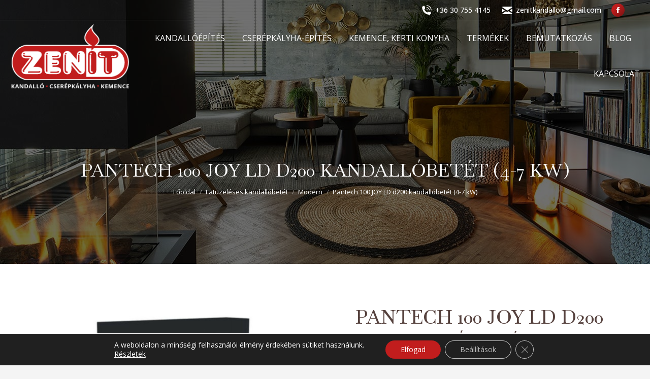

--- FILE ---
content_type: text/html; charset=UTF-8
request_url: https://zenitkandallo.hu/termek/pantech-100-joy-ld-kandallobetet-4-7-kw/
body_size: 29433
content:
<!DOCTYPE html>
<!--[if !(IE 6) | !(IE 7) | !(IE 8)  ]><!-->
<html lang="hu" class="no-js">
<!--<![endif]-->
<head>
	<meta charset="UTF-8" />
		<meta name="viewport" content="width=device-width, initial-scale=1, maximum-scale=1, user-scalable=0">
		<meta name="theme-color" content="#c11d1d"/>	<link rel="profile" href="https://gmpg.org/xfn/11" />
	<meta name='robots' content='index, follow, max-image-preview:large, max-snippet:-1, max-video-preview:-1' />

	<!-- This site is optimized with the Yoast SEO plugin v20.2 - https://yoast.com/wordpress/plugins/seo/ -->
	<title>Pantech 100 JOY LD d200 kandallóbetét (4-7 kW) - ZENIT Kandalló</title>
	<link rel="canonical" href="https://zenitkandallo.hu/termek/pantech-100-joy-ld-kandallobetet-4-7-kw/" />
	<meta property="og:locale" content="hu_HU" />
	<meta property="og:type" content="article" />
	<meta property="og:title" content="Pantech 100 JOY LD d200 kandallóbetét (4-7 kW) - ZENIT Kandalló" />
	<meta property="og:description" content="A legújabb fejlesztésű tűztércsaládunk, melyet úgy terveztünk, hogy megfeleljen korunk elvárásainak, igényeinek és tökéletes élvezeti értéket nyújtson Önnek. Minden Pantech JOY készülék liftes ajtóval rendelkezik, mely egyszerű és elegáns kezelést tesz lehetővé, csökken a tűztér kifüstölési hajlama, ami rossz huzatviszonyok mellett rendkívül fontos. A modern NERO üvegezéssel éri el a lehető legnagyobb üvegfelületet. Zárt égésterű tűztér, utánégető rendszerrel, ami által szellőzőberendezésekkel egy légtérben is kiválóan működik.     Amennyiben érdekli a kandallóbetét, keressen minket az alábbi elérhetőségeink egyikén:   Telefonszám: +36 30 755 4145  E-mail: zenitkandallo@gmail.com   Vagy kérjen visszahívást! Automatikusan értesülünk arról, melyik terméknél tölti ki az űrlapot, így ha más termékünk nem érdekli, nem is szükséges felírnia a termék nevét.    &nbsp;" />
	<meta property="og:url" content="https://zenitkandallo.hu/termek/pantech-100-joy-ld-kandallobetet-4-7-kw/" />
	<meta property="og:site_name" content="ZENIT Kandalló" />
	<meta property="article:modified_time" content="2025-02-09T13:29:06+00:00" />
	<meta property="og:image" content="https://zenitkandallo.hu/wp-content/uploads/2023/02/technical-pantech-100-joy-ld-kandallobetet-kandallotuzter-fo.jpg" />
	<meta property="og:image:width" content="900" />
	<meta property="og:image:height" content="900" />
	<meta property="og:image:type" content="image/jpeg" />
	<meta name="twitter:card" content="summary_large_image" />
	<script type="application/ld+json" class="yoast-schema-graph">{"@context":"https://schema.org","@graph":[{"@type":"WebPage","@id":"https://zenitkandallo.hu/termek/pantech-100-joy-ld-kandallobetet-4-7-kw/","url":"https://zenitkandallo.hu/termek/pantech-100-joy-ld-kandallobetet-4-7-kw/","name":"Pantech 100 JOY LD d200 kandallóbetét (4-7 kW) - ZENIT Kandalló","isPartOf":{"@id":"https://zenitkandallo.hu/#website"},"primaryImageOfPage":{"@id":"https://zenitkandallo.hu/termek/pantech-100-joy-ld-kandallobetet-4-7-kw/#primaryimage"},"image":{"@id":"https://zenitkandallo.hu/termek/pantech-100-joy-ld-kandallobetet-4-7-kw/#primaryimage"},"thumbnailUrl":"https://zenitkandallo.hu/wp-content/uploads/2023/02/technical-pantech-100-joy-ld-kandallobetet-kandallotuzter-fo.jpg","datePublished":"2023-02-22T11:40:42+00:00","dateModified":"2025-02-09T13:29:06+00:00","breadcrumb":{"@id":"https://zenitkandallo.hu/termek/pantech-100-joy-ld-kandallobetet-4-7-kw/#breadcrumb"},"inLanguage":"hu","potentialAction":[{"@type":"ReadAction","target":["https://zenitkandallo.hu/termek/pantech-100-joy-ld-kandallobetet-4-7-kw/"]}]},{"@type":"ImageObject","inLanguage":"hu","@id":"https://zenitkandallo.hu/termek/pantech-100-joy-ld-kandallobetet-4-7-kw/#primaryimage","url":"https://zenitkandallo.hu/wp-content/uploads/2023/02/technical-pantech-100-joy-ld-kandallobetet-kandallotuzter-fo.jpg","contentUrl":"https://zenitkandallo.hu/wp-content/uploads/2023/02/technical-pantech-100-joy-ld-kandallobetet-kandallotuzter-fo.jpg","width":900,"height":900,"caption":"Technical PanTech 100 JOY LD d200 kandallóbetét, kandalló tűztér"},{"@type":"BreadcrumbList","@id":"https://zenitkandallo.hu/termek/pantech-100-joy-ld-kandallobetet-4-7-kw/#breadcrumb","itemListElement":[{"@type":"ListItem","position":1,"name":"Kezdőlap","item":"https://zenitkandallo.hu/"},{"@type":"ListItem","position":2,"name":"Termékek","item":"https://zenitkandallo.hu/termekek/"},{"@type":"ListItem","position":3,"name":"Pantech 100 JOY LD d200 kandallóbetét (4-7 kW)"}]},{"@type":"WebSite","@id":"https://zenitkandallo.hu/#website","url":"https://zenitkandallo.hu/","name":"ZENIT Kandalló","description":"Kandall&oacute;- &eacute;s cser&eacute;pk&aacute;lyha-&eacute;p&iacute;t&eacute;s, kemence&eacute;p&iacute;t&eacute;s","potentialAction":[{"@type":"SearchAction","target":{"@type":"EntryPoint","urlTemplate":"https://zenitkandallo.hu/?s={search_term_string}"},"query-input":"required name=search_term_string"}],"inLanguage":"hu"}]}</script>
	<!-- / Yoast SEO plugin. -->


<link rel='dns-prefetch' href='//fonts.googleapis.com' />
<link rel="alternate" type="application/rss+xml" title="ZENIT Kandalló &raquo; hírcsatorna" href="https://zenitkandallo.hu/feed/" />
<link rel="alternate" type="application/rss+xml" title="ZENIT Kandalló &raquo; hozzászólás hírcsatorna" href="https://zenitkandallo.hu/comments/feed/" />
<link rel="alternate" type="application/rss+xml" title="ZENIT Kandalló &raquo; Pantech 100 JOY LD d200 kandallóbetét (4-7 kW) hozzászólás hírcsatorna" href="https://zenitkandallo.hu/termek/pantech-100-joy-ld-kandallobetet-4-7-kw/feed/" />
<script type="text/javascript">
/* <![CDATA[ */
window._wpemojiSettings = {"baseUrl":"https:\/\/s.w.org\/images\/core\/emoji\/15.0.3\/72x72\/","ext":".png","svgUrl":"https:\/\/s.w.org\/images\/core\/emoji\/15.0.3\/svg\/","svgExt":".svg","source":{"concatemoji":"https:\/\/zenitkandallo.hu\/wp-includes\/js\/wp-emoji-release.min.js?ver=6.6.2"}};
/*! This file is auto-generated */
!function(i,n){var o,s,e;function c(e){try{var t={supportTests:e,timestamp:(new Date).valueOf()};sessionStorage.setItem(o,JSON.stringify(t))}catch(e){}}function p(e,t,n){e.clearRect(0,0,e.canvas.width,e.canvas.height),e.fillText(t,0,0);var t=new Uint32Array(e.getImageData(0,0,e.canvas.width,e.canvas.height).data),r=(e.clearRect(0,0,e.canvas.width,e.canvas.height),e.fillText(n,0,0),new Uint32Array(e.getImageData(0,0,e.canvas.width,e.canvas.height).data));return t.every(function(e,t){return e===r[t]})}function u(e,t,n){switch(t){case"flag":return n(e,"\ud83c\udff3\ufe0f\u200d\u26a7\ufe0f","\ud83c\udff3\ufe0f\u200b\u26a7\ufe0f")?!1:!n(e,"\ud83c\uddfa\ud83c\uddf3","\ud83c\uddfa\u200b\ud83c\uddf3")&&!n(e,"\ud83c\udff4\udb40\udc67\udb40\udc62\udb40\udc65\udb40\udc6e\udb40\udc67\udb40\udc7f","\ud83c\udff4\u200b\udb40\udc67\u200b\udb40\udc62\u200b\udb40\udc65\u200b\udb40\udc6e\u200b\udb40\udc67\u200b\udb40\udc7f");case"emoji":return!n(e,"\ud83d\udc26\u200d\u2b1b","\ud83d\udc26\u200b\u2b1b")}return!1}function f(e,t,n){var r="undefined"!=typeof WorkerGlobalScope&&self instanceof WorkerGlobalScope?new OffscreenCanvas(300,150):i.createElement("canvas"),a=r.getContext("2d",{willReadFrequently:!0}),o=(a.textBaseline="top",a.font="600 32px Arial",{});return e.forEach(function(e){o[e]=t(a,e,n)}),o}function t(e){var t=i.createElement("script");t.src=e,t.defer=!0,i.head.appendChild(t)}"undefined"!=typeof Promise&&(o="wpEmojiSettingsSupports",s=["flag","emoji"],n.supports={everything:!0,everythingExceptFlag:!0},e=new Promise(function(e){i.addEventListener("DOMContentLoaded",e,{once:!0})}),new Promise(function(t){var n=function(){try{var e=JSON.parse(sessionStorage.getItem(o));if("object"==typeof e&&"number"==typeof e.timestamp&&(new Date).valueOf()<e.timestamp+604800&&"object"==typeof e.supportTests)return e.supportTests}catch(e){}return null}();if(!n){if("undefined"!=typeof Worker&&"undefined"!=typeof OffscreenCanvas&&"undefined"!=typeof URL&&URL.createObjectURL&&"undefined"!=typeof Blob)try{var e="postMessage("+f.toString()+"("+[JSON.stringify(s),u.toString(),p.toString()].join(",")+"));",r=new Blob([e],{type:"text/javascript"}),a=new Worker(URL.createObjectURL(r),{name:"wpTestEmojiSupports"});return void(a.onmessage=function(e){c(n=e.data),a.terminate(),t(n)})}catch(e){}c(n=f(s,u,p))}t(n)}).then(function(e){for(var t in e)n.supports[t]=e[t],n.supports.everything=n.supports.everything&&n.supports[t],"flag"!==t&&(n.supports.everythingExceptFlag=n.supports.everythingExceptFlag&&n.supports[t]);n.supports.everythingExceptFlag=n.supports.everythingExceptFlag&&!n.supports.flag,n.DOMReady=!1,n.readyCallback=function(){n.DOMReady=!0}}).then(function(){return e}).then(function(){var e;n.supports.everything||(n.readyCallback(),(e=n.source||{}).concatemoji?t(e.concatemoji):e.wpemoji&&e.twemoji&&(t(e.twemoji),t(e.wpemoji)))}))}((window,document),window._wpemojiSettings);
/* ]]> */
</script>
<style id='wp-emoji-styles-inline-css' type='text/css'>

	img.wp-smiley, img.emoji {
		display: inline !important;
		border: none !important;
		box-shadow: none !important;
		height: 1em !important;
		width: 1em !important;
		margin: 0 0.07em !important;
		vertical-align: -0.1em !important;
		background: none !important;
		padding: 0 !important;
	}
</style>
<link rel='stylesheet' id='wp-block-library-css' href='https://zenitkandallo.hu/wp-includes/css/dist/block-library/style.min.css?ver=6.6.2' type='text/css' media='all' />
<style id='wp-block-library-theme-inline-css' type='text/css'>
.wp-block-audio :where(figcaption){color:#555;font-size:13px;text-align:center}.is-dark-theme .wp-block-audio :where(figcaption){color:#ffffffa6}.wp-block-audio{margin:0 0 1em}.wp-block-code{border:1px solid #ccc;border-radius:4px;font-family:Menlo,Consolas,monaco,monospace;padding:.8em 1em}.wp-block-embed :where(figcaption){color:#555;font-size:13px;text-align:center}.is-dark-theme .wp-block-embed :where(figcaption){color:#ffffffa6}.wp-block-embed{margin:0 0 1em}.blocks-gallery-caption{color:#555;font-size:13px;text-align:center}.is-dark-theme .blocks-gallery-caption{color:#ffffffa6}:root :where(.wp-block-image figcaption){color:#555;font-size:13px;text-align:center}.is-dark-theme :root :where(.wp-block-image figcaption){color:#ffffffa6}.wp-block-image{margin:0 0 1em}.wp-block-pullquote{border-bottom:4px solid;border-top:4px solid;color:currentColor;margin-bottom:1.75em}.wp-block-pullquote cite,.wp-block-pullquote footer,.wp-block-pullquote__citation{color:currentColor;font-size:.8125em;font-style:normal;text-transform:uppercase}.wp-block-quote{border-left:.25em solid;margin:0 0 1.75em;padding-left:1em}.wp-block-quote cite,.wp-block-quote footer{color:currentColor;font-size:.8125em;font-style:normal;position:relative}.wp-block-quote.has-text-align-right{border-left:none;border-right:.25em solid;padding-left:0;padding-right:1em}.wp-block-quote.has-text-align-center{border:none;padding-left:0}.wp-block-quote.is-large,.wp-block-quote.is-style-large,.wp-block-quote.is-style-plain{border:none}.wp-block-search .wp-block-search__label{font-weight:700}.wp-block-search__button{border:1px solid #ccc;padding:.375em .625em}:where(.wp-block-group.has-background){padding:1.25em 2.375em}.wp-block-separator.has-css-opacity{opacity:.4}.wp-block-separator{border:none;border-bottom:2px solid;margin-left:auto;margin-right:auto}.wp-block-separator.has-alpha-channel-opacity{opacity:1}.wp-block-separator:not(.is-style-wide):not(.is-style-dots){width:100px}.wp-block-separator.has-background:not(.is-style-dots){border-bottom:none;height:1px}.wp-block-separator.has-background:not(.is-style-wide):not(.is-style-dots){height:2px}.wp-block-table{margin:0 0 1em}.wp-block-table td,.wp-block-table th{word-break:normal}.wp-block-table :where(figcaption){color:#555;font-size:13px;text-align:center}.is-dark-theme .wp-block-table :where(figcaption){color:#ffffffa6}.wp-block-video :where(figcaption){color:#555;font-size:13px;text-align:center}.is-dark-theme .wp-block-video :where(figcaption){color:#ffffffa6}.wp-block-video{margin:0 0 1em}:root :where(.wp-block-template-part.has-background){margin-bottom:0;margin-top:0;padding:1.25em 2.375em}
</style>
<link rel='stylesheet' id='wc-blocks-vendors-style-css' href='https://zenitkandallo.hu/wp-content/plugins/woocommerce/packages/woocommerce-blocks/build/wc-blocks-vendors-style.css?ver=9.1.5' type='text/css' media='all' />
<link rel='stylesheet' id='wc-blocks-style-css' href='https://zenitkandallo.hu/wp-content/plugins/woocommerce/packages/woocommerce-blocks/build/wc-blocks-style.css?ver=9.1.5' type='text/css' media='all' />
<style id='classic-theme-styles-inline-css' type='text/css'>
/*! This file is auto-generated */
.wp-block-button__link{color:#fff;background-color:#32373c;border-radius:9999px;box-shadow:none;text-decoration:none;padding:calc(.667em + 2px) calc(1.333em + 2px);font-size:1.125em}.wp-block-file__button{background:#32373c;color:#fff;text-decoration:none}
</style>
<style id='global-styles-inline-css' type='text/css'>
:root{--wp--preset--aspect-ratio--square: 1;--wp--preset--aspect-ratio--4-3: 4/3;--wp--preset--aspect-ratio--3-4: 3/4;--wp--preset--aspect-ratio--3-2: 3/2;--wp--preset--aspect-ratio--2-3: 2/3;--wp--preset--aspect-ratio--16-9: 16/9;--wp--preset--aspect-ratio--9-16: 9/16;--wp--preset--color--black: #000000;--wp--preset--color--cyan-bluish-gray: #abb8c3;--wp--preset--color--white: #FFF;--wp--preset--color--pale-pink: #f78da7;--wp--preset--color--vivid-red: #cf2e2e;--wp--preset--color--luminous-vivid-orange: #ff6900;--wp--preset--color--luminous-vivid-amber: #fcb900;--wp--preset--color--light-green-cyan: #7bdcb5;--wp--preset--color--vivid-green-cyan: #00d084;--wp--preset--color--pale-cyan-blue: #8ed1fc;--wp--preset--color--vivid-cyan-blue: #0693e3;--wp--preset--color--vivid-purple: #9b51e0;--wp--preset--color--accent: #c11d1d;--wp--preset--color--dark-gray: #111;--wp--preset--color--light-gray: #767676;--wp--preset--gradient--vivid-cyan-blue-to-vivid-purple: linear-gradient(135deg,rgba(6,147,227,1) 0%,rgb(155,81,224) 100%);--wp--preset--gradient--light-green-cyan-to-vivid-green-cyan: linear-gradient(135deg,rgb(122,220,180) 0%,rgb(0,208,130) 100%);--wp--preset--gradient--luminous-vivid-amber-to-luminous-vivid-orange: linear-gradient(135deg,rgba(252,185,0,1) 0%,rgba(255,105,0,1) 100%);--wp--preset--gradient--luminous-vivid-orange-to-vivid-red: linear-gradient(135deg,rgba(255,105,0,1) 0%,rgb(207,46,46) 100%);--wp--preset--gradient--very-light-gray-to-cyan-bluish-gray: linear-gradient(135deg,rgb(238,238,238) 0%,rgb(169,184,195) 100%);--wp--preset--gradient--cool-to-warm-spectrum: linear-gradient(135deg,rgb(74,234,220) 0%,rgb(151,120,209) 20%,rgb(207,42,186) 40%,rgb(238,44,130) 60%,rgb(251,105,98) 80%,rgb(254,248,76) 100%);--wp--preset--gradient--blush-light-purple: linear-gradient(135deg,rgb(255,206,236) 0%,rgb(152,150,240) 100%);--wp--preset--gradient--blush-bordeaux: linear-gradient(135deg,rgb(254,205,165) 0%,rgb(254,45,45) 50%,rgb(107,0,62) 100%);--wp--preset--gradient--luminous-dusk: linear-gradient(135deg,rgb(255,203,112) 0%,rgb(199,81,192) 50%,rgb(65,88,208) 100%);--wp--preset--gradient--pale-ocean: linear-gradient(135deg,rgb(255,245,203) 0%,rgb(182,227,212) 50%,rgb(51,167,181) 100%);--wp--preset--gradient--electric-grass: linear-gradient(135deg,rgb(202,248,128) 0%,rgb(113,206,126) 100%);--wp--preset--gradient--midnight: linear-gradient(135deg,rgb(2,3,129) 0%,rgb(40,116,252) 100%);--wp--preset--font-size--small: 13px;--wp--preset--font-size--medium: 20px;--wp--preset--font-size--large: 36px;--wp--preset--font-size--x-large: 42px;--wp--preset--spacing--20: 0.44rem;--wp--preset--spacing--30: 0.67rem;--wp--preset--spacing--40: 1rem;--wp--preset--spacing--50: 1.5rem;--wp--preset--spacing--60: 2.25rem;--wp--preset--spacing--70: 3.38rem;--wp--preset--spacing--80: 5.06rem;--wp--preset--shadow--natural: 6px 6px 9px rgba(0, 0, 0, 0.2);--wp--preset--shadow--deep: 12px 12px 50px rgba(0, 0, 0, 0.4);--wp--preset--shadow--sharp: 6px 6px 0px rgba(0, 0, 0, 0.2);--wp--preset--shadow--outlined: 6px 6px 0px -3px rgba(255, 255, 255, 1), 6px 6px rgba(0, 0, 0, 1);--wp--preset--shadow--crisp: 6px 6px 0px rgba(0, 0, 0, 1);}:where(.is-layout-flex){gap: 0.5em;}:where(.is-layout-grid){gap: 0.5em;}body .is-layout-flex{display: flex;}.is-layout-flex{flex-wrap: wrap;align-items: center;}.is-layout-flex > :is(*, div){margin: 0;}body .is-layout-grid{display: grid;}.is-layout-grid > :is(*, div){margin: 0;}:where(.wp-block-columns.is-layout-flex){gap: 2em;}:where(.wp-block-columns.is-layout-grid){gap: 2em;}:where(.wp-block-post-template.is-layout-flex){gap: 1.25em;}:where(.wp-block-post-template.is-layout-grid){gap: 1.25em;}.has-black-color{color: var(--wp--preset--color--black) !important;}.has-cyan-bluish-gray-color{color: var(--wp--preset--color--cyan-bluish-gray) !important;}.has-white-color{color: var(--wp--preset--color--white) !important;}.has-pale-pink-color{color: var(--wp--preset--color--pale-pink) !important;}.has-vivid-red-color{color: var(--wp--preset--color--vivid-red) !important;}.has-luminous-vivid-orange-color{color: var(--wp--preset--color--luminous-vivid-orange) !important;}.has-luminous-vivid-amber-color{color: var(--wp--preset--color--luminous-vivid-amber) !important;}.has-light-green-cyan-color{color: var(--wp--preset--color--light-green-cyan) !important;}.has-vivid-green-cyan-color{color: var(--wp--preset--color--vivid-green-cyan) !important;}.has-pale-cyan-blue-color{color: var(--wp--preset--color--pale-cyan-blue) !important;}.has-vivid-cyan-blue-color{color: var(--wp--preset--color--vivid-cyan-blue) !important;}.has-vivid-purple-color{color: var(--wp--preset--color--vivid-purple) !important;}.has-black-background-color{background-color: var(--wp--preset--color--black) !important;}.has-cyan-bluish-gray-background-color{background-color: var(--wp--preset--color--cyan-bluish-gray) !important;}.has-white-background-color{background-color: var(--wp--preset--color--white) !important;}.has-pale-pink-background-color{background-color: var(--wp--preset--color--pale-pink) !important;}.has-vivid-red-background-color{background-color: var(--wp--preset--color--vivid-red) !important;}.has-luminous-vivid-orange-background-color{background-color: var(--wp--preset--color--luminous-vivid-orange) !important;}.has-luminous-vivid-amber-background-color{background-color: var(--wp--preset--color--luminous-vivid-amber) !important;}.has-light-green-cyan-background-color{background-color: var(--wp--preset--color--light-green-cyan) !important;}.has-vivid-green-cyan-background-color{background-color: var(--wp--preset--color--vivid-green-cyan) !important;}.has-pale-cyan-blue-background-color{background-color: var(--wp--preset--color--pale-cyan-blue) !important;}.has-vivid-cyan-blue-background-color{background-color: var(--wp--preset--color--vivid-cyan-blue) !important;}.has-vivid-purple-background-color{background-color: var(--wp--preset--color--vivid-purple) !important;}.has-black-border-color{border-color: var(--wp--preset--color--black) !important;}.has-cyan-bluish-gray-border-color{border-color: var(--wp--preset--color--cyan-bluish-gray) !important;}.has-white-border-color{border-color: var(--wp--preset--color--white) !important;}.has-pale-pink-border-color{border-color: var(--wp--preset--color--pale-pink) !important;}.has-vivid-red-border-color{border-color: var(--wp--preset--color--vivid-red) !important;}.has-luminous-vivid-orange-border-color{border-color: var(--wp--preset--color--luminous-vivid-orange) !important;}.has-luminous-vivid-amber-border-color{border-color: var(--wp--preset--color--luminous-vivid-amber) !important;}.has-light-green-cyan-border-color{border-color: var(--wp--preset--color--light-green-cyan) !important;}.has-vivid-green-cyan-border-color{border-color: var(--wp--preset--color--vivid-green-cyan) !important;}.has-pale-cyan-blue-border-color{border-color: var(--wp--preset--color--pale-cyan-blue) !important;}.has-vivid-cyan-blue-border-color{border-color: var(--wp--preset--color--vivid-cyan-blue) !important;}.has-vivid-purple-border-color{border-color: var(--wp--preset--color--vivid-purple) !important;}.has-vivid-cyan-blue-to-vivid-purple-gradient-background{background: var(--wp--preset--gradient--vivid-cyan-blue-to-vivid-purple) !important;}.has-light-green-cyan-to-vivid-green-cyan-gradient-background{background: var(--wp--preset--gradient--light-green-cyan-to-vivid-green-cyan) !important;}.has-luminous-vivid-amber-to-luminous-vivid-orange-gradient-background{background: var(--wp--preset--gradient--luminous-vivid-amber-to-luminous-vivid-orange) !important;}.has-luminous-vivid-orange-to-vivid-red-gradient-background{background: var(--wp--preset--gradient--luminous-vivid-orange-to-vivid-red) !important;}.has-very-light-gray-to-cyan-bluish-gray-gradient-background{background: var(--wp--preset--gradient--very-light-gray-to-cyan-bluish-gray) !important;}.has-cool-to-warm-spectrum-gradient-background{background: var(--wp--preset--gradient--cool-to-warm-spectrum) !important;}.has-blush-light-purple-gradient-background{background: var(--wp--preset--gradient--blush-light-purple) !important;}.has-blush-bordeaux-gradient-background{background: var(--wp--preset--gradient--blush-bordeaux) !important;}.has-luminous-dusk-gradient-background{background: var(--wp--preset--gradient--luminous-dusk) !important;}.has-pale-ocean-gradient-background{background: var(--wp--preset--gradient--pale-ocean) !important;}.has-electric-grass-gradient-background{background: var(--wp--preset--gradient--electric-grass) !important;}.has-midnight-gradient-background{background: var(--wp--preset--gradient--midnight) !important;}.has-small-font-size{font-size: var(--wp--preset--font-size--small) !important;}.has-medium-font-size{font-size: var(--wp--preset--font-size--medium) !important;}.has-large-font-size{font-size: var(--wp--preset--font-size--large) !important;}.has-x-large-font-size{font-size: var(--wp--preset--font-size--x-large) !important;}
:where(.wp-block-post-template.is-layout-flex){gap: 1.25em;}:where(.wp-block-post-template.is-layout-grid){gap: 1.25em;}
:where(.wp-block-columns.is-layout-flex){gap: 2em;}:where(.wp-block-columns.is-layout-grid){gap: 2em;}
:root :where(.wp-block-pullquote){font-size: 1.5em;line-height: 1.6;}
</style>
<link rel='stylesheet' id='contact-form-7-css' href='https://zenitkandallo.hu/wp-content/plugins/contact-form-7/includes/css/styles.css?ver=5.7.3' type='text/css' media='all' />
<link rel='stylesheet' id='photoswipe-css' href='https://zenitkandallo.hu/wp-content/plugins/woocommerce/assets/css/photoswipe/photoswipe.min.css?ver=7.3.0' type='text/css' media='all' />
<link rel='stylesheet' id='photoswipe-default-skin-css' href='https://zenitkandallo.hu/wp-content/plugins/woocommerce/assets/css/photoswipe/default-skin/default-skin.min.css?ver=7.3.0' type='text/css' media='all' />
<style id='woocommerce-inline-inline-css' type='text/css'>
.woocommerce form .form-row .required { visibility: visible; }
</style>
<link rel='stylesheet' id='the7-font-css' href='https://zenitkandallo.hu/wp-content/themes/dt-the7/fonts/icomoon-the7-font/icomoon-the7-font.min.css?ver=11.4.1' type='text/css' media='all' />
<link rel='stylesheet' id='the7-awesome-fonts-css' href='https://zenitkandallo.hu/wp-content/themes/dt-the7/fonts/FontAwesome/css/all.min.css?ver=11.4.1' type='text/css' media='all' />
<link rel='stylesheet' id='the7-awesome-fonts-back-css' href='https://zenitkandallo.hu/wp-content/themes/dt-the7/fonts/FontAwesome/back-compat.min.css?ver=11.4.1' type='text/css' media='all' />
<link rel='stylesheet' id='the7-icomoon-font-awesome-14x14-css' href='https://zenitkandallo.hu/wp-content/uploads/smile_fonts/icomoon-font-awesome-14x14/icomoon-font-awesome-14x14.css?ver=6.6.2' type='text/css' media='all' />
<link rel='stylesheet' id='dt-web-fonts-css' href='https://fonts.googleapis.com/css?family=Open+Sans:400,500,600,700%7CRoboto:400,600,700%7CRaleway:400,600,700%7CBaskervville:400,500,600,700' type='text/css' media='all' />
<link rel='stylesheet' id='dt-main-css' href='https://zenitkandallo.hu/wp-content/themes/dt-the7/css/main.min.css?ver=11.4.1' type='text/css' media='all' />
<style id='dt-main-inline-css' type='text/css'>
body #load {
  display: block;
  height: 100%;
  overflow: hidden;
  position: fixed;
  width: 100%;
  z-index: 9901;
  opacity: 1;
  visibility: visible;
  transition: all .35s ease-out;
}
.load-wrap {
  width: 100%;
  height: 100%;
  background-position: center center;
  background-repeat: no-repeat;
  text-align: center;
  display: -ms-flexbox;
  display: -ms-flex;
  display: flex;
  -ms-align-items: center;
  -ms-flex-align: center;
  align-items: center;
  -ms-flex-flow: column wrap;
  flex-flow: column wrap;
  -ms-flex-pack: center;
  -ms-justify-content: center;
  justify-content: center;
}
.load-wrap > svg {
  position: absolute;
  top: 50%;
  left: 50%;
  transform: translate(-50%,-50%);
}
#load {
  background: var(--the7-elementor-beautiful-loading-bg,#ffffff);
  --the7-beautiful-spinner-color2: var(--the7-beautiful-spinner-color,#741111);
}

</style>
<link rel='stylesheet' id='the7-custom-scrollbar-css' href='https://zenitkandallo.hu/wp-content/themes/dt-the7/lib/custom-scrollbar/custom-scrollbar.min.css?ver=11.4.1' type='text/css' media='all' />
<link rel='stylesheet' id='the7-wpbakery-css' href='https://zenitkandallo.hu/wp-content/themes/dt-the7/css/wpbakery.min.css?ver=11.4.1' type='text/css' media='all' />
<link rel='stylesheet' id='the7-core-css' href='https://zenitkandallo.hu/wp-content/plugins/dt-the7-core/assets/css/post-type.min.css?ver=2.7.2' type='text/css' media='all' />
<link rel='stylesheet' id='the7-css-vars-css' href='https://zenitkandallo.hu/wp-content/uploads/the7-css/css-vars.css?ver=8bd1cd203a1f' type='text/css' media='all' />
<link rel='stylesheet' id='dt-custom-css' href='https://zenitkandallo.hu/wp-content/uploads/the7-css/custom.css?ver=8bd1cd203a1f' type='text/css' media='all' />
<link rel='stylesheet' id='wc-dt-custom-css' href='https://zenitkandallo.hu/wp-content/uploads/the7-css/compatibility/wc-dt-custom.css?ver=8bd1cd203a1f' type='text/css' media='all' />
<link rel='stylesheet' id='dt-media-css' href='https://zenitkandallo.hu/wp-content/uploads/the7-css/media.css?ver=8bd1cd203a1f' type='text/css' media='all' />
<link rel='stylesheet' id='the7-mega-menu-css' href='https://zenitkandallo.hu/wp-content/uploads/the7-css/mega-menu.css?ver=8bd1cd203a1f' type='text/css' media='all' />
<link rel='stylesheet' id='the7-elements-albums-portfolio-css' href='https://zenitkandallo.hu/wp-content/uploads/the7-css/the7-elements-albums-portfolio.css?ver=8bd1cd203a1f' type='text/css' media='all' />
<link rel='stylesheet' id='the7-elements-css' href='https://zenitkandallo.hu/wp-content/uploads/the7-css/post-type-dynamic.css?ver=8bd1cd203a1f' type='text/css' media='all' />
<link rel='stylesheet' id='style-css' href='https://zenitkandallo.hu/wp-content/themes/dt-the7-child/style.css?ver=11.4.1' type='text/css' media='all' />
<link rel='stylesheet' id='moove_gdpr_frontend-css' href='https://zenitkandallo.hu/wp-content/plugins/gdpr-cookie-compliance/dist/styles/gdpr-main-nf.css?ver=4.10.1' type='text/css' media='all' />
<style id='moove_gdpr_frontend-inline-css' type='text/css'>
				#moove_gdpr_cookie_modal .moove-gdpr-modal-content .moove-gdpr-tab-main h3.tab-title, 
				#moove_gdpr_cookie_modal .moove-gdpr-modal-content .moove-gdpr-tab-main span.tab-title,
				#moove_gdpr_cookie_modal .moove-gdpr-modal-content .moove-gdpr-modal-left-content #moove-gdpr-menu li a, 
				#moove_gdpr_cookie_modal .moove-gdpr-modal-content .moove-gdpr-modal-left-content #moove-gdpr-menu li button,
				#moove_gdpr_cookie_modal .moove-gdpr-modal-content .moove-gdpr-modal-left-content .moove-gdpr-branding-cnt a,
				#moove_gdpr_cookie_modal .moove-gdpr-modal-content .moove-gdpr-modal-footer-content .moove-gdpr-button-holder a.mgbutton, 
				#moove_gdpr_cookie_modal .moove-gdpr-modal-content .moove-gdpr-modal-footer-content .moove-gdpr-button-holder button.mgbutton,
				#moove_gdpr_cookie_modal .cookie-switch .cookie-slider:after, 
				#moove_gdpr_cookie_modal .cookie-switch .slider:after, 
				#moove_gdpr_cookie_modal .switch .cookie-slider:after, 
				#moove_gdpr_cookie_modal .switch .slider:after,
				#moove_gdpr_cookie_info_bar .moove-gdpr-info-bar-container .moove-gdpr-info-bar-content p, 
				#moove_gdpr_cookie_info_bar .moove-gdpr-info-bar-container .moove-gdpr-info-bar-content p a,
				#moove_gdpr_cookie_info_bar .moove-gdpr-info-bar-container .moove-gdpr-info-bar-content a.mgbutton, 
				#moove_gdpr_cookie_info_bar .moove-gdpr-info-bar-container .moove-gdpr-info-bar-content button.mgbutton,
				#moove_gdpr_cookie_modal .moove-gdpr-modal-content .moove-gdpr-tab-main .moove-gdpr-tab-main-content h1, 
				#moove_gdpr_cookie_modal .moove-gdpr-modal-content .moove-gdpr-tab-main .moove-gdpr-tab-main-content h2, 
				#moove_gdpr_cookie_modal .moove-gdpr-modal-content .moove-gdpr-tab-main .moove-gdpr-tab-main-content h3, 
				#moove_gdpr_cookie_modal .moove-gdpr-modal-content .moove-gdpr-tab-main .moove-gdpr-tab-main-content h4, 
				#moove_gdpr_cookie_modal .moove-gdpr-modal-content .moove-gdpr-tab-main .moove-gdpr-tab-main-content h5, 
				#moove_gdpr_cookie_modal .moove-gdpr-modal-content .moove-gdpr-tab-main .moove-gdpr-tab-main-content h6,
				#moove_gdpr_cookie_modal .moove-gdpr-modal-content.moove_gdpr_modal_theme_v2 .moove-gdpr-modal-title .tab-title,
				#moove_gdpr_cookie_modal .moove-gdpr-modal-content.moove_gdpr_modal_theme_v2 .moove-gdpr-tab-main h3.tab-title, 
				#moove_gdpr_cookie_modal .moove-gdpr-modal-content.moove_gdpr_modal_theme_v2 .moove-gdpr-tab-main span.tab-title,
				#moove_gdpr_cookie_modal .moove-gdpr-modal-content.moove_gdpr_modal_theme_v2 .moove-gdpr-branding-cnt a {
				 	font-weight: inherit				}
			#moove_gdpr_cookie_modal,#moove_gdpr_cookie_info_bar,.gdpr_cookie_settings_shortcode_content{font-family:inherit}#moove_gdpr_save_popup_settings_button{background-color:#373737;color:#fff}#moove_gdpr_save_popup_settings_button:hover{background-color:#000}#moove_gdpr_cookie_info_bar .moove-gdpr-info-bar-container .moove-gdpr-info-bar-content a.mgbutton,#moove_gdpr_cookie_info_bar .moove-gdpr-info-bar-container .moove-gdpr-info-bar-content button.mgbutton{background-color:#c11d1d}#moove_gdpr_cookie_modal .moove-gdpr-modal-content .moove-gdpr-modal-footer-content .moove-gdpr-button-holder a.mgbutton,#moove_gdpr_cookie_modal .moove-gdpr-modal-content .moove-gdpr-modal-footer-content .moove-gdpr-button-holder button.mgbutton,.gdpr_cookie_settings_shortcode_content .gdpr-shr-button.button-green{background-color:#c11d1d;border-color:#c11d1d}#moove_gdpr_cookie_modal .moove-gdpr-modal-content .moove-gdpr-modal-footer-content .moove-gdpr-button-holder a.mgbutton:hover,#moove_gdpr_cookie_modal .moove-gdpr-modal-content .moove-gdpr-modal-footer-content .moove-gdpr-button-holder button.mgbutton:hover,.gdpr_cookie_settings_shortcode_content .gdpr-shr-button.button-green:hover{background-color:#fff;color:#c11d1d}#moove_gdpr_cookie_modal .moove-gdpr-modal-content .moove-gdpr-modal-close i,#moove_gdpr_cookie_modal .moove-gdpr-modal-content .moove-gdpr-modal-close span.gdpr-icon{background-color:#c11d1d;border:1px solid #c11d1d}#moove_gdpr_cookie_info_bar span.change-settings-button.focus-g,#moove_gdpr_cookie_info_bar span.change-settings-button:focus{-webkit-box-shadow:0 0 1px 3px #c11d1d;-moz-box-shadow:0 0 1px 3px #c11d1d;box-shadow:0 0 1px 3px #c11d1d}#moove_gdpr_cookie_modal .moove-gdpr-modal-content .moove-gdpr-modal-close i:hover,#moove_gdpr_cookie_modal .moove-gdpr-modal-content .moove-gdpr-modal-close span.gdpr-icon:hover,#moove_gdpr_cookie_info_bar span[data-href]>u.change-settings-button{color:#c11d1d}#moove_gdpr_cookie_modal .moove-gdpr-modal-content .moove-gdpr-modal-left-content #moove-gdpr-menu li.menu-item-selected a span.gdpr-icon,#moove_gdpr_cookie_modal .moove-gdpr-modal-content .moove-gdpr-modal-left-content #moove-gdpr-menu li.menu-item-selected button span.gdpr-icon{color:inherit}#moove_gdpr_cookie_modal .moove-gdpr-modal-content .moove-gdpr-modal-left-content #moove-gdpr-menu li a span.gdpr-icon,#moove_gdpr_cookie_modal .moove-gdpr-modal-content .moove-gdpr-modal-left-content #moove-gdpr-menu li button span.gdpr-icon{color:inherit}#moove_gdpr_cookie_modal .gdpr-acc-link{line-height:0;font-size:0;color:transparent;position:absolute}#moove_gdpr_cookie_modal .moove-gdpr-modal-content .moove-gdpr-modal-close:hover i,#moove_gdpr_cookie_modal .moove-gdpr-modal-content .moove-gdpr-modal-left-content #moove-gdpr-menu li a,#moove_gdpr_cookie_modal .moove-gdpr-modal-content .moove-gdpr-modal-left-content #moove-gdpr-menu li button,#moove_gdpr_cookie_modal .moove-gdpr-modal-content .moove-gdpr-modal-left-content #moove-gdpr-menu li button i,#moove_gdpr_cookie_modal .moove-gdpr-modal-content .moove-gdpr-modal-left-content #moove-gdpr-menu li a i,#moove_gdpr_cookie_modal .moove-gdpr-modal-content .moove-gdpr-tab-main .moove-gdpr-tab-main-content a:hover,#moove_gdpr_cookie_info_bar.moove-gdpr-dark-scheme .moove-gdpr-info-bar-container .moove-gdpr-info-bar-content a.mgbutton:hover,#moove_gdpr_cookie_info_bar.moove-gdpr-dark-scheme .moove-gdpr-info-bar-container .moove-gdpr-info-bar-content button.mgbutton:hover,#moove_gdpr_cookie_info_bar.moove-gdpr-dark-scheme .moove-gdpr-info-bar-container .moove-gdpr-info-bar-content a:hover,#moove_gdpr_cookie_info_bar.moove-gdpr-dark-scheme .moove-gdpr-info-bar-container .moove-gdpr-info-bar-content button:hover,#moove_gdpr_cookie_info_bar.moove-gdpr-dark-scheme .moove-gdpr-info-bar-container .moove-gdpr-info-bar-content span.change-settings-button:hover,#moove_gdpr_cookie_info_bar.moove-gdpr-dark-scheme .moove-gdpr-info-bar-container .moove-gdpr-info-bar-content u.change-settings-button:hover,#moove_gdpr_cookie_info_bar span[data-href]>u.change-settings-button,#moove_gdpr_cookie_info_bar.moove-gdpr-dark-scheme .moove-gdpr-info-bar-container .moove-gdpr-info-bar-content a.mgbutton.focus-g,#moove_gdpr_cookie_info_bar.moove-gdpr-dark-scheme .moove-gdpr-info-bar-container .moove-gdpr-info-bar-content button.mgbutton.focus-g,#moove_gdpr_cookie_info_bar.moove-gdpr-dark-scheme .moove-gdpr-info-bar-container .moove-gdpr-info-bar-content a.focus-g,#moove_gdpr_cookie_info_bar.moove-gdpr-dark-scheme .moove-gdpr-info-bar-container .moove-gdpr-info-bar-content button.focus-g,#moove_gdpr_cookie_info_bar.moove-gdpr-dark-scheme .moove-gdpr-info-bar-container .moove-gdpr-info-bar-content a.mgbutton:focus,#moove_gdpr_cookie_info_bar.moove-gdpr-dark-scheme .moove-gdpr-info-bar-container .moove-gdpr-info-bar-content button.mgbutton:focus,#moove_gdpr_cookie_info_bar.moove-gdpr-dark-scheme .moove-gdpr-info-bar-container .moove-gdpr-info-bar-content a:focus,#moove_gdpr_cookie_info_bar.moove-gdpr-dark-scheme .moove-gdpr-info-bar-container .moove-gdpr-info-bar-content button:focus,#moove_gdpr_cookie_info_bar.moove-gdpr-dark-scheme .moove-gdpr-info-bar-container .moove-gdpr-info-bar-content span.change-settings-button.focus-g,span.change-settings-button:focus,#moove_gdpr_cookie_info_bar.moove-gdpr-dark-scheme .moove-gdpr-info-bar-container .moove-gdpr-info-bar-content u.change-settings-button.focus-g,#moove_gdpr_cookie_info_bar.moove-gdpr-dark-scheme .moove-gdpr-info-bar-container .moove-gdpr-info-bar-content u.change-settings-button:focus{color:#c11d1d}#moove_gdpr_cookie_modal.gdpr_lightbox-hide{display:none}
</style>
<script type="text/javascript" src="https://zenitkandallo.hu/wp-includes/js/jquery/jquery.min.js?ver=3.7.1" id="jquery-core-js"></script>
<script type="text/javascript" src="https://zenitkandallo.hu/wp-includes/js/jquery/jquery-migrate.min.js?ver=3.4.1" id="jquery-migrate-js"></script>
<script type="text/javascript" src="https://zenitkandallo.hu/wp-content/plugins/woocommerce/assets/js/jquery-blockui/jquery.blockUI.min.js?ver=2.7.0-wc.7.3.0" id="jquery-blockui-js"></script>
<script type="text/javascript" id="wc-add-to-cart-js-extra">
/* <![CDATA[ */
var wc_add_to_cart_params = {"ajax_url":"\/wp-admin\/admin-ajax.php","wc_ajax_url":"\/?wc-ajax=%%endpoint%%","i18n_view_cart":"View cart","cart_url":"https:\/\/zenitkandallo.hu","is_cart":"","cart_redirect_after_add":"no"};
/* ]]> */
</script>
<script type="text/javascript" src="https://zenitkandallo.hu/wp-content/plugins/woocommerce/assets/js/frontend/add-to-cart.min.js?ver=7.3.0" id="wc-add-to-cart-js"></script>
<script type="text/javascript" src="https://zenitkandallo.hu/wp-content/plugins/js_composer/assets/js/vendors/woocommerce-add-to-cart.js?ver=6.10.0" id="vc_woocommerce-add-to-cart-js-js"></script>
<script type="text/javascript" id="dt-above-fold-js-extra">
/* <![CDATA[ */
var dtLocal = {"themeUrl":"https:\/\/zenitkandallo.hu\/wp-content\/themes\/dt-the7","passText":"To view this protected post, enter the password below:","moreButtonText":{"loading":"Bet\u00f6lt\u00e9s\u2026","loadMore":"Tov\u00e1bbiak bet\u00f6lt\u00e9se"},"postID":"54174","ajaxurl":"https:\/\/zenitkandallo.hu\/wp-admin\/admin-ajax.php","REST":{"baseUrl":"https:\/\/zenitkandallo.hu\/wp-json\/the7\/v1","endpoints":{"sendMail":"\/send-mail"}},"contactMessages":{"required":"One or more fields have an error. Please check and try again.","terms":"Please accept the privacy policy.","fillTheCaptchaError":"Please, fill the captcha."},"captchaSiteKey":"","ajaxNonce":"a75baf4e7a","pageData":"","themeSettings":{"smoothScroll":"off","lazyLoading":false,"desktopHeader":{"height":140},"ToggleCaptionEnabled":"disabled","ToggleCaption":"Navigation","floatingHeader":{"showAfter":120,"showMenu":true,"height":80,"logo":{"showLogo":true,"html":"<img class=\" preload-me\" src=\"https:\/\/zenitkandallo.hu\/wp-content\/uploads\/2023\/02\/zenit-kandallo-cserepkalyha-kemence-epites-kandallobetet-eger-m.png\" srcset=\"https:\/\/zenitkandallo.hu\/wp-content\/uploads\/2023\/02\/zenit-kandallo-cserepkalyha-kemence-epites-kandallobetet-eger-m.png 178w, https:\/\/zenitkandallo.hu\/wp-content\/uploads\/2023\/02\/zenit-kandallo-cserepkalyha-kemence-epites-kandallobetet-eger-mr.png 357w\" width=\"178\" height=\"100\"   sizes=\"178px\" alt=\"ZENIT Kandall\u00f3\" \/>","url":"https:\/\/zenitkandallo.hu\/"}},"topLine":{"floatingTopLine":{"logo":{"showLogo":false,"html":""}}},"mobileHeader":{"firstSwitchPoint":1100,"secondSwitchPoint":778,"firstSwitchPointHeight":70,"secondSwitchPointHeight":70,"mobileToggleCaptionEnabled":"disabled","mobileToggleCaption":"Menu"},"stickyMobileHeaderFirstSwitch":{"logo":{"html":"<img class=\" preload-me\" src=\"https:\/\/zenitkandallo.hu\/wp-content\/uploads\/2023\/02\/zenit-kandallo-cserepkalyha-kemence-epites-kandallobetet-eger-m.png\" srcset=\"https:\/\/zenitkandallo.hu\/wp-content\/uploads\/2023\/02\/zenit-kandallo-cserepkalyha-kemence-epites-kandallobetet-eger-m.png 178w, https:\/\/zenitkandallo.hu\/wp-content\/uploads\/2023\/02\/zenit-kandallo-cserepkalyha-kemence-epites-kandallobetet-eger-mr.png 357w\" width=\"178\" height=\"100\"   sizes=\"178px\" alt=\"ZENIT Kandall\u00f3\" \/>"}},"stickyMobileHeaderSecondSwitch":{"logo":{"html":"<img class=\" preload-me\" src=\"https:\/\/zenitkandallo.hu\/wp-content\/uploads\/2023\/02\/zenit-kandallo-cserepkalyha-kemence-epites-kandallobetet-eger-m.png\" srcset=\"https:\/\/zenitkandallo.hu\/wp-content\/uploads\/2023\/02\/zenit-kandallo-cserepkalyha-kemence-epites-kandallobetet-eger-m.png 178w, https:\/\/zenitkandallo.hu\/wp-content\/uploads\/2023\/02\/zenit-kandallo-cserepkalyha-kemence-epites-kandallobetet-eger-mr.png 357w\" width=\"178\" height=\"100\"   sizes=\"178px\" alt=\"ZENIT Kandall\u00f3\" \/>"}},"sidebar":{"switchPoint":900},"boxedWidth":"1280px"},"VCMobileScreenWidth":"778","wcCartFragmentHash":"06126df05d29c7366853bffac78337d2"};
var dtShare = {"shareButtonText":{"facebook":"Share on Facebook","twitter":"Tweet","pinterest":"Pin it","linkedin":"Share on Linkedin","whatsapp":"Share on Whatsapp"},"overlayOpacity":"85"};
/* ]]> */
</script>
<script type="text/javascript" src="https://zenitkandallo.hu/wp-content/themes/dt-the7/js/above-the-fold.min.js?ver=11.4.1" id="dt-above-fold-js"></script>
<script type="text/javascript" src="https://zenitkandallo.hu/wp-content/themes/dt-the7/js/compatibility/woocommerce/woocommerce.min.js?ver=11.4.1" id="dt-woocommerce-js"></script>
<link rel="https://api.w.org/" href="https://zenitkandallo.hu/wp-json/" /><link rel="alternate" title="JSON" type="application/json" href="https://zenitkandallo.hu/wp-json/wp/v2/product/54174" /><link rel="EditURI" type="application/rsd+xml" title="RSD" href="https://zenitkandallo.hu/xmlrpc.php?rsd" />
<meta name="generator" content="WordPress 6.6.2" />
<meta name="generator" content="WooCommerce 7.3.0" />
<link rel='shortlink' href='https://zenitkandallo.hu/?p=54174' />
<link rel="alternate" title="oEmbed (JSON)" type="application/json+oembed" href="https://zenitkandallo.hu/wp-json/oembed/1.0/embed?url=https%3A%2F%2Fzenitkandallo.hu%2Ftermek%2Fpantech-100-joy-ld-kandallobetet-4-7-kw%2F" />
<link rel="alternate" title="oEmbed (XML)" type="text/xml+oembed" href="https://zenitkandallo.hu/wp-json/oembed/1.0/embed?url=https%3A%2F%2Fzenitkandallo.hu%2Ftermek%2Fpantech-100-joy-ld-kandallobetet-4-7-kw%2F&#038;format=xml" />
	<noscript><style>.woocommerce-product-gallery{ opacity: 1 !important; }</style></noscript>
	<meta name="generator" content="Powered by WPBakery Page Builder - drag and drop page builder for WordPress."/>
<meta name="generator" content="Powered by Slider Revolution 6.6.5 - responsive, Mobile-Friendly Slider Plugin for WordPress with comfortable drag and drop interface." />
<script type="text/javascript" id="the7-loader-script">
document.addEventListener("DOMContentLoaded", function(event) {
	var load = document.getElementById("load");
	if(!load.classList.contains('loader-removed')){
		var removeLoading = setTimeout(function() {
			load.className += " loader-removed";
		}, 300);
	}
});
</script>
		<link rel="icon" href="https://zenitkandallo.hu/wp-content/uploads/2023/02/zenit-fav-16.png" type="image/png" sizes="16x16"/><link rel="icon" href="https://zenitkandallo.hu/wp-content/uploads/2023/02/zenit-fav-32.png" type="image/png" sizes="32x32"/><link rel="apple-touch-icon" href="https://zenitkandallo.hu/wp-content/uploads/2023/02/zenit-fav-60.png"><link rel="apple-touch-icon" sizes="76x76" href="https://zenitkandallo.hu/wp-content/uploads/2023/02/zenit-fav-76.png"><link rel="apple-touch-icon" sizes="120x120" href="https://zenitkandallo.hu/wp-content/uploads/2023/02/zenit-fav-120.png"><link rel="apple-touch-icon" sizes="152x152" href="https://zenitkandallo.hu/wp-content/uploads/2023/02/zenit-fav-152.png"><script>function setREVStartSize(e){
			//window.requestAnimationFrame(function() {
				window.RSIW = window.RSIW===undefined ? window.innerWidth : window.RSIW;
				window.RSIH = window.RSIH===undefined ? window.innerHeight : window.RSIH;
				try {
					var pw = document.getElementById(e.c).parentNode.offsetWidth,
						newh;
					pw = pw===0 || isNaN(pw) || (e.l=="fullwidth" || e.layout=="fullwidth") ? window.RSIW : pw;
					e.tabw = e.tabw===undefined ? 0 : parseInt(e.tabw);
					e.thumbw = e.thumbw===undefined ? 0 : parseInt(e.thumbw);
					e.tabh = e.tabh===undefined ? 0 : parseInt(e.tabh);
					e.thumbh = e.thumbh===undefined ? 0 : parseInt(e.thumbh);
					e.tabhide = e.tabhide===undefined ? 0 : parseInt(e.tabhide);
					e.thumbhide = e.thumbhide===undefined ? 0 : parseInt(e.thumbhide);
					e.mh = e.mh===undefined || e.mh=="" || e.mh==="auto" ? 0 : parseInt(e.mh,0);
					if(e.layout==="fullscreen" || e.l==="fullscreen")
						newh = Math.max(e.mh,window.RSIH);
					else{
						e.gw = Array.isArray(e.gw) ? e.gw : [e.gw];
						for (var i in e.rl) if (e.gw[i]===undefined || e.gw[i]===0) e.gw[i] = e.gw[i-1];
						e.gh = e.el===undefined || e.el==="" || (Array.isArray(e.el) && e.el.length==0)? e.gh : e.el;
						e.gh = Array.isArray(e.gh) ? e.gh : [e.gh];
						for (var i in e.rl) if (e.gh[i]===undefined || e.gh[i]===0) e.gh[i] = e.gh[i-1];
											
						var nl = new Array(e.rl.length),
							ix = 0,
							sl;
						e.tabw = e.tabhide>=pw ? 0 : e.tabw;
						e.thumbw = e.thumbhide>=pw ? 0 : e.thumbw;
						e.tabh = e.tabhide>=pw ? 0 : e.tabh;
						e.thumbh = e.thumbhide>=pw ? 0 : e.thumbh;
						for (var i in e.rl) nl[i] = e.rl[i]<window.RSIW ? 0 : e.rl[i];
						sl = nl[0];
						for (var i in nl) if (sl>nl[i] && nl[i]>0) { sl = nl[i]; ix=i;}
						var m = pw>(e.gw[ix]+e.tabw+e.thumbw) ? 1 : (pw-(e.tabw+e.thumbw)) / (e.gw[ix]);
						newh =  (e.gh[ix] * m) + (e.tabh + e.thumbh);
					}
					var el = document.getElementById(e.c);
					if (el!==null && el) el.style.height = newh+"px";
					el = document.getElementById(e.c+"_wrapper");
					if (el!==null && el) {
						el.style.height = newh+"px";
						el.style.display = "block";
					}
				} catch(e){
					console.log("Failure at Presize of Slider:" + e)
				}
			//});
		  };</script>
<noscript><style> .wpb_animate_when_almost_visible { opacity: 1; }</style></noscript><style id='the7-custom-inline-css' type='text/css'>
.inline-header .header-bar > .mini-widgets, .inline-header .widget-box .mini-widgets {
   display:none;
}
.kisbetu {
	color: #bea6a1;
	font-size: 13px;
	line-height: 15px;
}
.owl-carousel .owl-stage-outer {
    padding-left: 15px;
}
h4 {
	padding: 20px 0 20px;
}
.feher h2 {
	color:#fff;
}
/* WOOCOMMERCE */
.woo-buttons {
	display:none;
}
.woocom-project {
	padding-bottom:20px;
    background-color: #fff;
}
.product .woo-buttons-on-img {
    border-bottom: 1px solid #bea6a1;
}
.masthead .shopping-cart {
    display: none;
}
.products-carousel-shortcode .product h4, .products-shortcode .product h4, .woocom-list-content .price * {
    max-width: 90%;
}

@media screen and (max-width: 600px) {
	.icon-with-text-shortcode.icon-text-id-782ade2c5f7425af0c27c8686a60b146 .dt-text-title, .icon-with-text-shortcode.icon-text-id-782ade2c5f7425af0c27c8686a60b146 .dt-text-title a {
    color: #ffffff;
    background: none;
    font-size: 22px;
    line-height: 29px;
}
}

</style>
</head>
<body id="the7-body" class="product-template-default single single-product postid-54174 wp-embed-responsive theme-dt-the7 the7-core-ver-2.7.2 woocommerce woocommerce-page woocommerce-no-js transparent fancy-header-on dt-responsive-on right-mobile-menu-close-icon ouside-menu-close-icon mobile-hamburger-close-bg-enable mobile-hamburger-close-bg-hover-enable  fade-medium-mobile-menu-close-icon fade-medium-menu-close-icon accent-gradient srcset-enabled btn-flat custom-btn-color custom-btn-hover-color phantom-sticky phantom-shadow-decoration phantom-custom-logo-on sticky-mobile-header top-header first-switch-logo-left first-switch-menu-right second-switch-logo-left second-switch-menu-right right-mobile-menu layzr-loading-on popup-message-style the7-ver-11.4.1 dt-fa-compatibility wpb-js-composer js-comp-ver-6.10.0 vc_responsive">
<!-- The7 11.4.1 -->
<div id="load" class="spinner-loader">
	<div class="load-wrap"><style type="text/css">
    [class*="the7-spinner-animate-"]{
        animation: spinner-animation 1s cubic-bezier(1,1,1,1) infinite;
        x:46.5px;
        y:40px;
        width:7px;
        height:20px;
        fill:var(--the7-beautiful-spinner-color2);
        opacity: 0.2;
    }
    .the7-spinner-animate-2{
        animation-delay: 0.083s;
    }
    .the7-spinner-animate-3{
        animation-delay: 0.166s;
    }
    .the7-spinner-animate-4{
         animation-delay: 0.25s;
    }
    .the7-spinner-animate-5{
         animation-delay: 0.33s;
    }
    .the7-spinner-animate-6{
         animation-delay: 0.416s;
    }
    .the7-spinner-animate-7{
         animation-delay: 0.5s;
    }
    .the7-spinner-animate-8{
         animation-delay: 0.58s;
    }
    .the7-spinner-animate-9{
         animation-delay: 0.666s;
    }
    .the7-spinner-animate-10{
         animation-delay: 0.75s;
    }
    .the7-spinner-animate-11{
        animation-delay: 0.83s;
    }
    .the7-spinner-animate-12{
        animation-delay: 0.916s;
    }
    @keyframes spinner-animation{
        from {
            opacity: 1;
        }
        to{
            opacity: 0;
        }
    }
</style>
<svg width="75px" height="75px" xmlns="http://www.w3.org/2000/svg" viewBox="0 0 100 100" preserveAspectRatio="xMidYMid">
	<rect class="the7-spinner-animate-1" rx="5" ry="5" transform="rotate(0 50 50) translate(0 -30)"></rect>
	<rect class="the7-spinner-animate-2" rx="5" ry="5" transform="rotate(30 50 50) translate(0 -30)"></rect>
	<rect class="the7-spinner-animate-3" rx="5" ry="5" transform="rotate(60 50 50) translate(0 -30)"></rect>
	<rect class="the7-spinner-animate-4" rx="5" ry="5" transform="rotate(90 50 50) translate(0 -30)"></rect>
	<rect class="the7-spinner-animate-5" rx="5" ry="5" transform="rotate(120 50 50) translate(0 -30)"></rect>
	<rect class="the7-spinner-animate-6" rx="5" ry="5" transform="rotate(150 50 50) translate(0 -30)"></rect>
	<rect class="the7-spinner-animate-7" rx="5" ry="5" transform="rotate(180 50 50) translate(0 -30)"></rect>
	<rect class="the7-spinner-animate-8" rx="5" ry="5" transform="rotate(210 50 50) translate(0 -30)"></rect>
	<rect class="the7-spinner-animate-9" rx="5" ry="5" transform="rotate(240 50 50) translate(0 -30)"></rect>
	<rect class="the7-spinner-animate-10" rx="5" ry="5" transform="rotate(270 50 50) translate(0 -30)"></rect>
	<rect class="the7-spinner-animate-11" rx="5" ry="5" transform="rotate(300 50 50) translate(0 -30)"></rect>
	<rect class="the7-spinner-animate-12" rx="5" ry="5" transform="rotate(330 50 50) translate(0 -30)"></rect>
</svg></div>
</div>
<div id="page" >
	<a class="skip-link screen-reader-text" href="#content">Skip to content</a>

<div class="masthead inline-header right widgets full-height full-width shadow-mobile-header-decoration small-mobile-menu-icon mobile-menu-icon-bg-on mobile-menu-icon-hover-bg-on dt-parent-menu-clickable show-sub-menu-on-hover show-device-logo show-mobile-logo"  style="background-color: rgba(0,0,0,0);" role="banner">

	<div class="top-bar full-width-line">
	<div class="top-bar-bg"  style="background-color: rgba(255,255,255,0);"></div>
	<div class="mini-widgets left-widgets"></div><div class="right-widgets mini-widgets"><a href="tel:0036307554145" class="mini-contacts phone show-on-desktop in-menu-first-switch hide-on-second-switch"><i class="fa-fw icomoon-the7-font-the7-phone-06"></i>+36 30  755 4145</a><a href="mailto:zenitkandallo@gmail.com" class="mini-contacts email show-on-desktop in-menu-first-switch hide-on-second-switch"><i class="fa-fw icomoon-the7-font-the7-mw-mail-04"></i>zenitkandallo@gmail.com</a><div class="soc-ico show-on-desktop in-top-bar-right in-menu-second-switch accent-bg disabled-border border-off hover-custom-bg hover-disabled-border  hover-border-off"><a title="Facebook page opens in new window" href="https://www.facebook.com/kandallo.zenit" target="_blank" class="facebook"><span class="soc-font-icon"></span><span class="screen-reader-text">Facebook page opens in new window</span></a></div></div></div>

	<header class="header-bar">

		<div class="branding">
	<div id="site-title" class="assistive-text">ZENIT Kandalló</div>
	<div id="site-description" class="assistive-text">Kandall&oacute;- &eacute;s cser&eacute;pk&aacute;lyha-&eacute;p&iacute;t&eacute;s, kemence&eacute;p&iacute;t&eacute;s</div>
	<a class="" href="https://zenitkandallo.hu/"><img class=" preload-me" src="https://zenitkandallo.hu/wp-content/uploads/2023/02/zenit-kandallo-cserepkalyha-kemence-epites-kandallobetet-eger-1.png" srcset="https://zenitkandallo.hu/wp-content/uploads/2023/02/zenit-kandallo-cserepkalyha-kemence-epites-kandallobetet-eger-1.png 250w, https://zenitkandallo.hu/wp-content/uploads/2023/02/zenit-kandallo-cserepkalyha-kemence-epites-kandallobetet-eger-1r.png 499w" width="250" height="140"   sizes="250px" alt="ZENIT Kandalló" /><img class="mobile-logo preload-me" src="https://zenitkandallo.hu/wp-content/uploads/2023/02/zenit-kandallo-cserepkalyha-kemence-epites-kandallobetet-eger-m.png" srcset="https://zenitkandallo.hu/wp-content/uploads/2023/02/zenit-kandallo-cserepkalyha-kemence-epites-kandallobetet-eger-m.png 178w, https://zenitkandallo.hu/wp-content/uploads/2023/02/zenit-kandallo-cserepkalyha-kemence-epites-kandallobetet-eger-mr.png 357w" width="178" height="100"   sizes="178px" alt="ZENIT Kandalló" /></a></div>

		<ul id="primary-menu" class="main-nav underline-decoration from-centre-line outside-item-remove-margin"><li class="menu-item menu-item-type-post_type menu-item-object-page menu-item-has-children menu-item-53991 first has-children depth-0 dt-mega-menu mega-auto-width mega-column-2"><a href='https://zenitkandallo.hu/kandalloepites/' data-level='1'><span class="menu-item-text"><span class="menu-text">Kandallóépítés</span></span></a><div class="dt-mega-menu-wrap"><ul class="sub-nav gradient-hover level-arrows-on"><li class="menu-item menu-item-type-custom menu-item-object-custom menu-item-53992 first depth-1 no-link dt-mega-parent wf-1-2"><a href='https://zenitkandallo.hu/kandalloepites/#!/kandalloepitesrol' class=' mega-menu-img mega-menu-img-left' data-level='2'><i class="fa-fw fas fa-info" style="margin: 0px 6px 0px 0px;" ></i><span class="menu-item-text"><span class="menu-text">A kandallóépítésről</span></span></a></li> <li class="menu-item menu-item-type-custom menu-item-object-custom menu-item-53993 depth-1 no-link dt-mega-parent wf-1-2"><a href='https://zenitkandallo.hu/cserepkalyha-epites/!#/referenciak' class=' mega-menu-img mega-menu-img-left' data-level='2'><i class="fa-fw fas fa-images" style="margin: 0px 6px 0px 0px;" ></i><span class="menu-item-text"><span class="menu-text">Referenciák</span></span></a></li> <li class="menu-item menu-item-type-custom menu-item-object-custom menu-item-53994 depth-1 no-link dt-mega-parent wf-1-2"><a href='https://zenitkandallo.hu/kandalloepites/#!/kandalloepites-menete' class=' mega-menu-img mega-menu-img-left' data-level='2'><i class="fa-fw fas fa-list" style="margin: 0px 6px 0px 0px;" ></i><span class="menu-item-text"><span class="menu-text">A kandallóépítés menete</span></span></a></li> <li class="menu-item menu-item-type-custom menu-item-object-custom menu-item-53996 depth-1 no-link dt-mega-parent wf-1-2"><a href='https://zenitkandallo.hu/kandalloepites/#!/miert-mi' class=' mega-menu-img mega-menu-img-left' data-level='2'><i class="fa-fw fas fa-question" style="margin: 0px 6px 0px 0px;" ></i><span class="menu-item-text"><span class="menu-text">Miért bízza ránk?</span></span></a></li> <li class="menu-item menu-item-type-custom menu-item-object-custom menu-item-53997 depth-1 no-link dt-mega-parent wf-1-2"><a href='https://zenitkandallo.hu/kandalloepites/#!/kandallo-tuzterek' class=' mega-menu-img mega-menu-img-left' data-level='2'><i class="fa-fw fas fa-dumpster-fire" style="margin: 0px 6px 0px 0px;" ></i><span class="menu-item-text"><span class="menu-text">Kandalló tűzterek</span></span></a></li> <li class="menu-item menu-item-type-custom menu-item-object-custom menu-item-53998 depth-1 no-link dt-mega-parent wf-1-2"><a href='https://zenitkandallo.hu/kandalloepites/#!/jo-tudni' class=' mega-menu-img mega-menu-img-left' data-level='2'><i class="fa-fw fas fa-thumbs-up" style="margin: 0px 6px 0px 0px;" ></i><span class="menu-item-text"><span class="menu-text">Jó tudni</span></span></a></li> <li class="menu-item menu-item-type-custom menu-item-object-custom menu-item-53995 depth-1 no-link dt-mega-parent wf-1-2"><a href='https://zenitkandallo.hu/kandalloepites/#!/rolunk-mondtak' class=' mega-menu-img mega-menu-img-left' data-level='2'><i class="fa-fw fas fa-comment-dots" style="margin: 0px 6px 0px 0px;" ></i><span class="menu-item-text"><span class="menu-text">Rólunk mondták</span></span></a></li> <li class="menu-item menu-item-type-custom menu-item-object-custom menu-item-53999 depth-1 no-link dt-mega-parent wf-1-2"><a href='https://zenitkandallo.hu/kandalloepites/#!/kapcsolat' class=' mega-menu-img mega-menu-img-left' data-level='2'><i class="fa-fw fas fa-phone-alt" style="margin: 0px 6px 0px 0px;" ></i><span class="menu-item-text"><span class="menu-text">Kapcsolat</span></span></a></li> </ul></div></li> <li class="menu-item menu-item-type-post_type menu-item-object-page menu-item-has-children menu-item-53987 has-children depth-0 dt-mega-menu mega-auto-width mega-column-2"><a href='https://zenitkandallo.hu/cserepkalyha-epites/' data-level='1'><span class="menu-item-text"><span class="menu-text">Cserépkályha-építés</span></span></a><div class="dt-mega-menu-wrap"><ul class="sub-nav gradient-hover level-arrows-on"><li class="menu-item menu-item-type-custom menu-item-object-custom menu-item-54000 first depth-1 no-link dt-mega-parent wf-1-2"><a href='https://zenitkandallo.hu/cserepkalyha-epites/!#/cserepkalyha-epitesrol' class=' mega-menu-img mega-menu-img-left' data-level='2'><i class="fa-fw fas fa-info" style="margin: 0px 6px 0px 0px;" ></i><span class="menu-item-text"><span class="menu-text">A cserépkályha-építésről</span></span></a></li> <li class="menu-item menu-item-type-custom menu-item-object-custom menu-item-54001 depth-1 no-link dt-mega-parent wf-1-2"><a href='https://zenitkandallo.hu/cserepkalyha-epites/!#/referenciak' class=' mega-menu-img mega-menu-img-left' data-level='2'><i class="fa-fw fas fa-images" style="margin: 0px 6px 0px 0px;" ></i><span class="menu-item-text"><span class="menu-text">Referenciák</span></span></a></li> <li class="menu-item menu-item-type-custom menu-item-object-custom menu-item-54002 depth-1 no-link dt-mega-parent wf-1-2"><a href='https://zenitkandallo.hu/cserepkalyha-epites/!#/miert-mi' class=' mega-menu-img mega-menu-img-left' data-level='2'><i class="fa-fw fas fa-question" style="margin: 0px 6px 0px 0px;" ></i><span class="menu-item-text"><span class="menu-text">Miért bízza ránk?</span></span></a></li> <li class="menu-item menu-item-type-custom menu-item-object-custom menu-item-54003 depth-1 no-link dt-mega-parent wf-1-2"><a href='https://zenitkandallo.hu/cserepkalyha-epites/!#/cserepkalyhaepites-menete' class=' mega-menu-img mega-menu-img-left' data-level='2'><i class="fa-fw fas fa-list" style="margin: 0px 6px 0px 0px;" ></i><span class="menu-item-text"><span class="menu-text">A cserépkályha-építés menete</span></span></a></li> <li class="menu-item menu-item-type-custom menu-item-object-custom menu-item-54004 depth-1 no-link dt-mega-parent wf-1-2"><a href='https://zenitkandallo.hu/cserepkalyha-epites/!#/jo-tudni' class=' mega-menu-img mega-menu-img-left' data-level='2'><i class="fa-fw fas fa-thumbs-up" style="margin: 0px 6px 0px 0px;" ></i><span class="menu-item-text"><span class="menu-text">Jó tudni</span></span></a></li> <li class="menu-item menu-item-type-custom menu-item-object-custom menu-item-54005 depth-1 no-link dt-mega-parent wf-1-2"><a href='https://zenitkandallo.hu/cserepkalyha-epites/!#/rolunk-mondtak' class=' mega-menu-img mega-menu-img-left' data-level='2'><i class="fa-fw far fa-comment-dots" style="margin: 0px 6px 0px 0px;" ></i><span class="menu-item-text"><span class="menu-text">Rólunk mondták</span></span></a></li> <li class="menu-item menu-item-type-custom menu-item-object-custom menu-item-54006 depth-1 no-link dt-mega-parent wf-1-2"><a href='https://zenitkandallo.hu/cserepkalyha-epites/!#/kapcsolat' class=' mega-menu-img mega-menu-img-left' data-level='2'><i class="fa-fw fas fa-phone-alt" style="margin: 0px 6px 0px 0px;" ></i><span class="menu-item-text"><span class="menu-text">Kapcsolat</span></span></a></li> </ul></div></li> <li class="menu-item menu-item-type-post_type menu-item-object-page menu-item-has-children menu-item-54035 has-children depth-0 dt-mega-menu mega-auto-width mega-column-2"><a href='https://zenitkandallo.hu/kemenceepites-kerti-konyha-epites/' data-level='1'><span class="menu-item-text"><span class="menu-text">Kemence, kerti konyha</span></span></a><div class="dt-mega-menu-wrap"><ul class="sub-nav gradient-hover level-arrows-on"><li class="menu-item menu-item-type-custom menu-item-object-custom menu-item-54313 first depth-1 no-link dt-mega-parent wf-1-2"><a href='https://zenitkandallo.hu/kemenceepites-kerti-konyha-epites/!#/kemenceepitesrol' class=' mega-menu-img mega-menu-img-left' data-level='2'><i class="fa-fw fas fa-info" style="margin: 0px 6px 0px 0px;" ></i><span class="menu-item-text"><span class="menu-text">A kemenceépítésről</span></span></a></li> <li class="menu-item menu-item-type-custom menu-item-object-custom menu-item-54314 depth-1 no-link dt-mega-parent wf-1-2"><a href='https://zenitkandallo.hu/kemenceepites-kerti-konyha-epites/!#/referenciak' class=' mega-menu-img mega-menu-img-left' data-level='2'><i class="fa-fw fas fa-images" style="margin: 0px 6px 0px 0px;" ></i><span class="menu-item-text"><span class="menu-text">Referenciák</span></span></a></li> <li class="menu-item menu-item-type-custom menu-item-object-custom menu-item-54315 depth-1 no-link dt-mega-parent wf-1-2"><a href='https://zenitkandallo.hu/kemenceepites-kerti-konyha-epites/!#/kemence-kerti-konyha-epites-menete' class=' mega-menu-img mega-menu-img-left' data-level='2'><i class="fa-fw fas fa-list-ul" style="margin: 0px 6px 0px 0px;" ></i><span class="menu-item-text"><span class="menu-text">Kemence építésének menete</span></span></a></li> <li class="menu-item menu-item-type-custom menu-item-object-custom menu-item-54316 depth-1 no-link dt-mega-parent wf-1-2"><a href='https://zenitkandallo.hu/cserepkalyha-epites/!#/miert-mi' class=' mega-menu-img mega-menu-img-left' data-level='2'><i class="fa-fw fas fa-question" style="margin: 0px 6px 0px 0px;" ></i><span class="menu-item-text"><span class="menu-text">Miért bízza ránk?</span></span></a></li> <li class="menu-item menu-item-type-custom menu-item-object-custom menu-item-54317 depth-1 no-link dt-mega-parent wf-1-2"><a href='https://zenitkandallo.hu/cserepkalyha-epites/!#/jo-tudni' class=' mega-menu-img mega-menu-img-left' data-level='2'><i class="fa-fw fas fa-thumbs-up" style="margin: 0px 6px 0px 0px;" ></i><span class="menu-item-text"><span class="menu-text">Jó tudni</span></span></a></li> <li class="menu-item menu-item-type-custom menu-item-object-custom menu-item-54318 depth-1 no-link dt-mega-parent wf-1-2"><a href='https://zenitkandallo.hu/cserepkalyha-epites/!#/rolunk-mondtak' class=' mega-menu-img mega-menu-img-left' data-level='2'><i class="fa-fw fas fa-comment-dots" style="margin: 0px 6px 0px 0px;" ></i><span class="menu-item-text"><span class="menu-text">Rólunk mondták</span></span></a></li> <li class="menu-item menu-item-type-custom menu-item-object-custom menu-item-54319 depth-1 no-link dt-mega-parent wf-1-2"><a href='https://zenitkandallo.hu/cserepkalyha-epites/!#/kapcsolat' class=' mega-menu-img mega-menu-img-left' data-level='2'><i class="fa-fw fas fa-phone-alt" style="margin: 0px 6px 0px 0px;" ></i><span class="menu-item-text"><span class="menu-text">Kapcsolat</span></span></a></li> </ul></div></li> <li class="menu-item menu-item-type-post_type menu-item-object-page current_page_parent menu-item-53989 depth-0"><a href='https://zenitkandallo.hu/termekek/' data-level='1'><span class="menu-item-text"><span class="menu-text">Termékek</span></span></a></li> <li class="menu-item menu-item-type-post_type menu-item-object-page menu-item-54027 depth-0"><a href='https://zenitkandallo.hu/bemutatkozas/' data-level='1'><span class="menu-item-text"><span class="menu-text">Bemutatkozás</span></span></a></li> <li class="menu-item menu-item-type-post_type menu-item-object-page menu-item-53990 depth-0"><a href='https://zenitkandallo.hu/blog/' data-level='1'><span class="menu-item-text"><span class="menu-text">Blog</span></span></a></li> <li class="menu-item menu-item-type-post_type menu-item-object-page menu-item-53988 last depth-0"><a href='https://zenitkandallo.hu/kapcsolat/' data-level='1'><span class="menu-item-text"><span class="menu-text">Kapcsolat</span></span></a></li> </ul>
		<div class="mini-widgets"><div class="show-on-desktop near-logo-first-switch near-logo-second-switch">
<div class="wc-shopping-cart shopping-cart rectangular-counter-style show-sub-cart" data-cart-hash="06126df05d29c7366853bffac78337d2">

	<a class="wc-ico-cart rectangular-counter-style show-sub-cart" href="https://zenitkandallo.hu"><i class="the7-mw-icon-cart-bold"></i><span class="woocommerce-Price-amount amount"><bdi>0&nbsp;<span class="woocommerce-Price-currencySymbol">&#70;&#116;</span></bdi></span><span class="counter">0</span></a>

	<div class="shopping-cart-wrap">
		<div class="shopping-cart-inner">
			
						<p class="buttons top-position">
				<a href="https://zenitkandallo.hu" class="button view-cart">View Cart</a><a href="https://zenitkandallo.hu" class="button checkout">Checkout</a>			</p>

						<ul class="cart_list product_list_widget empty">
				<li>No products in the cart.</li>			</ul>
			<div class="shopping-cart-bottom" style="display: none">
				<p class="total">
					<strong>Subtotal:</strong> <span class="woocommerce-Price-amount amount"><bdi>0&nbsp;<span class="woocommerce-Price-currencySymbol">&#70;&#116;</span></bdi></span>				</p>
				<p class="buttons">
					<a href="https://zenitkandallo.hu" class="button view-cart">View Cart</a><a href="https://zenitkandallo.hu" class="button checkout">Checkout</a>				</p>
			</div>
					</div>
	</div>

</div>
</div></div>
	</header>

</div>
<div role="navigation" class="dt-mobile-header mobile-menu-show-divider">
	<div class="dt-close-mobile-menu-icon"><div class="close-line-wrap"><span class="close-line"></span><span class="close-line"></span><span class="close-line"></span></div></div>	<ul id="mobile-menu" class="mobile-main-nav">
		<li class="menu-item menu-item-type-post_type menu-item-object-page menu-item-has-children menu-item-53991 first has-children depth-0 dt-mega-menu mega-auto-width mega-column-2"><a href='https://zenitkandallo.hu/kandalloepites/' data-level='1'><span class="menu-item-text"><span class="menu-text">Kandallóépítés</span></span></a><div class="dt-mega-menu-wrap"><ul class="sub-nav gradient-hover level-arrows-on"><li class="menu-item menu-item-type-custom menu-item-object-custom menu-item-53992 first depth-1 no-link dt-mega-parent wf-1-2"><a href='https://zenitkandallo.hu/kandalloepites/#!/kandalloepitesrol' class=' mega-menu-img mega-menu-img-left' data-level='2'><i class="fa-fw fas fa-info" style="margin: 0px 6px 0px 0px;" ></i><span class="menu-item-text"><span class="menu-text">A kandallóépítésről</span></span></a></li> <li class="menu-item menu-item-type-custom menu-item-object-custom menu-item-53993 depth-1 no-link dt-mega-parent wf-1-2"><a href='https://zenitkandallo.hu/cserepkalyha-epites/!#/referenciak' class=' mega-menu-img mega-menu-img-left' data-level='2'><i class="fa-fw fas fa-images" style="margin: 0px 6px 0px 0px;" ></i><span class="menu-item-text"><span class="menu-text">Referenciák</span></span></a></li> <li class="menu-item menu-item-type-custom menu-item-object-custom menu-item-53994 depth-1 no-link dt-mega-parent wf-1-2"><a href='https://zenitkandallo.hu/kandalloepites/#!/kandalloepites-menete' class=' mega-menu-img mega-menu-img-left' data-level='2'><i class="fa-fw fas fa-list" style="margin: 0px 6px 0px 0px;" ></i><span class="menu-item-text"><span class="menu-text">A kandallóépítés menete</span></span></a></li> <li class="menu-item menu-item-type-custom menu-item-object-custom menu-item-53996 depth-1 no-link dt-mega-parent wf-1-2"><a href='https://zenitkandallo.hu/kandalloepites/#!/miert-mi' class=' mega-menu-img mega-menu-img-left' data-level='2'><i class="fa-fw fas fa-question" style="margin: 0px 6px 0px 0px;" ></i><span class="menu-item-text"><span class="menu-text">Miért bízza ránk?</span></span></a></li> <li class="menu-item menu-item-type-custom menu-item-object-custom menu-item-53997 depth-1 no-link dt-mega-parent wf-1-2"><a href='https://zenitkandallo.hu/kandalloepites/#!/kandallo-tuzterek' class=' mega-menu-img mega-menu-img-left' data-level='2'><i class="fa-fw fas fa-dumpster-fire" style="margin: 0px 6px 0px 0px;" ></i><span class="menu-item-text"><span class="menu-text">Kandalló tűzterek</span></span></a></li> <li class="menu-item menu-item-type-custom menu-item-object-custom menu-item-53998 depth-1 no-link dt-mega-parent wf-1-2"><a href='https://zenitkandallo.hu/kandalloepites/#!/jo-tudni' class=' mega-menu-img mega-menu-img-left' data-level='2'><i class="fa-fw fas fa-thumbs-up" style="margin: 0px 6px 0px 0px;" ></i><span class="menu-item-text"><span class="menu-text">Jó tudni</span></span></a></li> <li class="menu-item menu-item-type-custom menu-item-object-custom menu-item-53995 depth-1 no-link dt-mega-parent wf-1-2"><a href='https://zenitkandallo.hu/kandalloepites/#!/rolunk-mondtak' class=' mega-menu-img mega-menu-img-left' data-level='2'><i class="fa-fw fas fa-comment-dots" style="margin: 0px 6px 0px 0px;" ></i><span class="menu-item-text"><span class="menu-text">Rólunk mondták</span></span></a></li> <li class="menu-item menu-item-type-custom menu-item-object-custom menu-item-53999 depth-1 no-link dt-mega-parent wf-1-2"><a href='https://zenitkandallo.hu/kandalloepites/#!/kapcsolat' class=' mega-menu-img mega-menu-img-left' data-level='2'><i class="fa-fw fas fa-phone-alt" style="margin: 0px 6px 0px 0px;" ></i><span class="menu-item-text"><span class="menu-text">Kapcsolat</span></span></a></li> </ul></div></li> <li class="menu-item menu-item-type-post_type menu-item-object-page menu-item-has-children menu-item-53987 has-children depth-0 dt-mega-menu mega-auto-width mega-column-2"><a href='https://zenitkandallo.hu/cserepkalyha-epites/' data-level='1'><span class="menu-item-text"><span class="menu-text">Cserépkályha-építés</span></span></a><div class="dt-mega-menu-wrap"><ul class="sub-nav gradient-hover level-arrows-on"><li class="menu-item menu-item-type-custom menu-item-object-custom menu-item-54000 first depth-1 no-link dt-mega-parent wf-1-2"><a href='https://zenitkandallo.hu/cserepkalyha-epites/!#/cserepkalyha-epitesrol' class=' mega-menu-img mega-menu-img-left' data-level='2'><i class="fa-fw fas fa-info" style="margin: 0px 6px 0px 0px;" ></i><span class="menu-item-text"><span class="menu-text">A cserépkályha-építésről</span></span></a></li> <li class="menu-item menu-item-type-custom menu-item-object-custom menu-item-54001 depth-1 no-link dt-mega-parent wf-1-2"><a href='https://zenitkandallo.hu/cserepkalyha-epites/!#/referenciak' class=' mega-menu-img mega-menu-img-left' data-level='2'><i class="fa-fw fas fa-images" style="margin: 0px 6px 0px 0px;" ></i><span class="menu-item-text"><span class="menu-text">Referenciák</span></span></a></li> <li class="menu-item menu-item-type-custom menu-item-object-custom menu-item-54002 depth-1 no-link dt-mega-parent wf-1-2"><a href='https://zenitkandallo.hu/cserepkalyha-epites/!#/miert-mi' class=' mega-menu-img mega-menu-img-left' data-level='2'><i class="fa-fw fas fa-question" style="margin: 0px 6px 0px 0px;" ></i><span class="menu-item-text"><span class="menu-text">Miért bízza ránk?</span></span></a></li> <li class="menu-item menu-item-type-custom menu-item-object-custom menu-item-54003 depth-1 no-link dt-mega-parent wf-1-2"><a href='https://zenitkandallo.hu/cserepkalyha-epites/!#/cserepkalyhaepites-menete' class=' mega-menu-img mega-menu-img-left' data-level='2'><i class="fa-fw fas fa-list" style="margin: 0px 6px 0px 0px;" ></i><span class="menu-item-text"><span class="menu-text">A cserépkályha-építés menete</span></span></a></li> <li class="menu-item menu-item-type-custom menu-item-object-custom menu-item-54004 depth-1 no-link dt-mega-parent wf-1-2"><a href='https://zenitkandallo.hu/cserepkalyha-epites/!#/jo-tudni' class=' mega-menu-img mega-menu-img-left' data-level='2'><i class="fa-fw fas fa-thumbs-up" style="margin: 0px 6px 0px 0px;" ></i><span class="menu-item-text"><span class="menu-text">Jó tudni</span></span></a></li> <li class="menu-item menu-item-type-custom menu-item-object-custom menu-item-54005 depth-1 no-link dt-mega-parent wf-1-2"><a href='https://zenitkandallo.hu/cserepkalyha-epites/!#/rolunk-mondtak' class=' mega-menu-img mega-menu-img-left' data-level='2'><i class="fa-fw far fa-comment-dots" style="margin: 0px 6px 0px 0px;" ></i><span class="menu-item-text"><span class="menu-text">Rólunk mondták</span></span></a></li> <li class="menu-item menu-item-type-custom menu-item-object-custom menu-item-54006 depth-1 no-link dt-mega-parent wf-1-2"><a href='https://zenitkandallo.hu/cserepkalyha-epites/!#/kapcsolat' class=' mega-menu-img mega-menu-img-left' data-level='2'><i class="fa-fw fas fa-phone-alt" style="margin: 0px 6px 0px 0px;" ></i><span class="menu-item-text"><span class="menu-text">Kapcsolat</span></span></a></li> </ul></div></li> <li class="menu-item menu-item-type-post_type menu-item-object-page menu-item-has-children menu-item-54035 has-children depth-0 dt-mega-menu mega-auto-width mega-column-2"><a href='https://zenitkandallo.hu/kemenceepites-kerti-konyha-epites/' data-level='1'><span class="menu-item-text"><span class="menu-text">Kemence, kerti konyha</span></span></a><div class="dt-mega-menu-wrap"><ul class="sub-nav gradient-hover level-arrows-on"><li class="menu-item menu-item-type-custom menu-item-object-custom menu-item-54313 first depth-1 no-link dt-mega-parent wf-1-2"><a href='https://zenitkandallo.hu/kemenceepites-kerti-konyha-epites/!#/kemenceepitesrol' class=' mega-menu-img mega-menu-img-left' data-level='2'><i class="fa-fw fas fa-info" style="margin: 0px 6px 0px 0px;" ></i><span class="menu-item-text"><span class="menu-text">A kemenceépítésről</span></span></a></li> <li class="menu-item menu-item-type-custom menu-item-object-custom menu-item-54314 depth-1 no-link dt-mega-parent wf-1-2"><a href='https://zenitkandallo.hu/kemenceepites-kerti-konyha-epites/!#/referenciak' class=' mega-menu-img mega-menu-img-left' data-level='2'><i class="fa-fw fas fa-images" style="margin: 0px 6px 0px 0px;" ></i><span class="menu-item-text"><span class="menu-text">Referenciák</span></span></a></li> <li class="menu-item menu-item-type-custom menu-item-object-custom menu-item-54315 depth-1 no-link dt-mega-parent wf-1-2"><a href='https://zenitkandallo.hu/kemenceepites-kerti-konyha-epites/!#/kemence-kerti-konyha-epites-menete' class=' mega-menu-img mega-menu-img-left' data-level='2'><i class="fa-fw fas fa-list-ul" style="margin: 0px 6px 0px 0px;" ></i><span class="menu-item-text"><span class="menu-text">Kemence építésének menete</span></span></a></li> <li class="menu-item menu-item-type-custom menu-item-object-custom menu-item-54316 depth-1 no-link dt-mega-parent wf-1-2"><a href='https://zenitkandallo.hu/cserepkalyha-epites/!#/miert-mi' class=' mega-menu-img mega-menu-img-left' data-level='2'><i class="fa-fw fas fa-question" style="margin: 0px 6px 0px 0px;" ></i><span class="menu-item-text"><span class="menu-text">Miért bízza ránk?</span></span></a></li> <li class="menu-item menu-item-type-custom menu-item-object-custom menu-item-54317 depth-1 no-link dt-mega-parent wf-1-2"><a href='https://zenitkandallo.hu/cserepkalyha-epites/!#/jo-tudni' class=' mega-menu-img mega-menu-img-left' data-level='2'><i class="fa-fw fas fa-thumbs-up" style="margin: 0px 6px 0px 0px;" ></i><span class="menu-item-text"><span class="menu-text">Jó tudni</span></span></a></li> <li class="menu-item menu-item-type-custom menu-item-object-custom menu-item-54318 depth-1 no-link dt-mega-parent wf-1-2"><a href='https://zenitkandallo.hu/cserepkalyha-epites/!#/rolunk-mondtak' class=' mega-menu-img mega-menu-img-left' data-level='2'><i class="fa-fw fas fa-comment-dots" style="margin: 0px 6px 0px 0px;" ></i><span class="menu-item-text"><span class="menu-text">Rólunk mondták</span></span></a></li> <li class="menu-item menu-item-type-custom menu-item-object-custom menu-item-54319 depth-1 no-link dt-mega-parent wf-1-2"><a href='https://zenitkandallo.hu/cserepkalyha-epites/!#/kapcsolat' class=' mega-menu-img mega-menu-img-left' data-level='2'><i class="fa-fw fas fa-phone-alt" style="margin: 0px 6px 0px 0px;" ></i><span class="menu-item-text"><span class="menu-text">Kapcsolat</span></span></a></li> </ul></div></li> <li class="menu-item menu-item-type-post_type menu-item-object-page current_page_parent menu-item-53989 depth-0"><a href='https://zenitkandallo.hu/termekek/' data-level='1'><span class="menu-item-text"><span class="menu-text">Termékek</span></span></a></li> <li class="menu-item menu-item-type-post_type menu-item-object-page menu-item-54027 depth-0"><a href='https://zenitkandallo.hu/bemutatkozas/' data-level='1'><span class="menu-item-text"><span class="menu-text">Bemutatkozás</span></span></a></li> <li class="menu-item menu-item-type-post_type menu-item-object-page menu-item-53990 depth-0"><a href='https://zenitkandallo.hu/blog/' data-level='1'><span class="menu-item-text"><span class="menu-text">Blog</span></span></a></li> <li class="menu-item menu-item-type-post_type menu-item-object-page menu-item-53988 last depth-0"><a href='https://zenitkandallo.hu/kapcsolat/' data-level='1'><span class="menu-item-text"><span class="menu-text">Kapcsolat</span></span></a></li> 	</ul>
	<div class='mobile-mini-widgets-in-menu'></div>
</div>

<style id="the7-page-content-style">
.fancy-header {
  background-image: url('https://zenitkandallo.hu/wp-content/uploads/2023/01/kandalloepites-kemenceepites-cserepkalyha-epites-eger-heves-megye.jpg');
  background-repeat: no-repeat;
  background-position: center bottom;
  background-size: auto auto;
  background-color: #222222;
}
.mobile-false .fancy-header {
  background-attachment: fixed;
}
.fancy-header .wf-wrap {
  min-height: 340px;
  padding-top: 30px;
  padding-bottom: 30px;
}
.fancy-header .fancy-title {
  font-size: 36px;
  line-height: 46px;
  color: #ffffff;
  text-transform: uppercase;
}
.fancy-header .fancy-subtitle {
  font-size: 18px;
  line-height: 26px;
  color: #ffffff;
  text-transform: none;
}
.fancy-header .breadcrumbs {
  color: #ffffff;
}
.fancy-header-overlay {
  background: rgba(0,0,0,0.56);
}
@media screen and (max-width: 778px) {
  .fancy-header .wf-wrap {
    min-height: 70px;
  }
  .fancy-header .fancy-title {
    font-size: 26px;
    line-height: 34px;
  }
  .fancy-header .fancy-subtitle {
    font-size: 18px;
    line-height: 26px;
  }
  .fancy-header.breadcrumbs-mobile-off .breadcrumbs {
    display: none;
  }
  #fancy-header > .wf-wrap {
    flex-flow: column wrap;
    align-items: center;
    justify-content: center;
    padding-bottom: 30px !important;
  }
  .fancy-header.title-left .breadcrumbs {
    text-align: center;
    float: none;
  }
  .breadcrumbs {
    margin-bottom: 10px;
  }
  .breadcrumbs.breadcrumbs-bg {
    margin-top: 10px;
  }
  .fancy-header.title-right .breadcrumbs {
    margin: 10px 0 10px 0;
  }
  #fancy-header .hgroup,
  #fancy-header .breadcrumbs {
    text-align: center;
  }
  .fancy-header .hgroup {
    padding-bottom: 5px;
  }
  .breadcrumbs-off .hgroup {
    padding-bottom: 5px;
  }
  .title-right .hgroup {
    padding: 0 0 5px 0;
  }
  .title-right.breadcrumbs-off .hgroup {
    padding-top: 5px;
  }
  .title-left.disabled-bg .breadcrumbs {
    margin-bottom: 0;
  }
}

</style><header id="fancy-header" class="fancy-header breadcrumbs-mobile-off title-center" >
    <div class="wf-wrap"><div class="fancy-title-head hgroup"><h2 class="fancy-title entry-title" ><span>Pantech 100 JOY LD d200 kandallóbetét (4-7 kW)</span></h2></div><div class="assistive-text">You are here:</div><ol class="breadcrumbs text-small" itemscope itemtype="https://schema.org/BreadcrumbList"><li itemprop="itemListElement" itemscope itemtype="https://schema.org/ListItem"><a itemprop="item" href="https://zenitkandallo.hu" title="Főoldal"><span itemprop="name">Főoldal</span></a><meta itemprop="position" content="1" /></li><li itemprop="itemListElement" itemscope itemtype="https://schema.org/ListItem"><a itemprop="item" href="https://zenitkandallo.hu/product-category/fatuzeleses-kandallobetet/" title="Fatüzeléses kandallóbetét"><span itemprop="name">Fatüzeléses kandallóbetét</span></a><meta itemprop="position" content="2" /></li><li itemprop="itemListElement" itemscope itemtype="https://schema.org/ListItem"><a itemprop="item" href="https://zenitkandallo.hu/product-category/fatuzeleses-kandallobetet/modern/" title="Modern"><span itemprop="name">Modern</span></a><meta itemprop="position" content="3" /></li><li itemprop="itemListElement" itemscope itemtype="https://schema.org/ListItem"><span itemprop="name">Pantech 100 JOY LD d200 kandallóbetét (4-7 kW)</span><meta itemprop="position" content="4" /></li></ol></div>

	        <span class="fancy-header-overlay"></span>
	
</header>

<div id="main" class="sidebar-none sidebar-divider-off">

	
	<div class="main-gradient"></div>
	<div class="wf-wrap">
	<div class="wf-container-main">

	

			<!-- Content -->
		<div id="content" class="content" role="main">
	
					
			<div class="woocommerce-notices-wrapper"></div><div id="product-54174" class="description-off product type-product post-54174 status-publish first instock product_cat-fatuzeleses-kandallobetet product_cat-modern has-post-thumbnail shipping-taxable purchasable product-type-simple">

	<div class="woocommerce-product-gallery woocommerce-product-gallery--with-images woocommerce-product-gallery--columns-4 images" data-columns="4" style="opacity: 0; transition: opacity .25s ease-in-out;">
	<figure class="woocommerce-product-gallery__wrapper">
		<div data-thumb="https://zenitkandallo.hu/wp-content/uploads/2023/02/technical-pantech-100-joy-ld-kandallobetet-kandallotuzter-fo-200x200.jpg" data-thumb-alt="Technical PanTech 100 JOY LD d200 kandallóbetét, kandalló tűztér" class="woocommerce-product-gallery__image"><a href="https://zenitkandallo.hu/wp-content/uploads/2023/02/technical-pantech-100-joy-ld-kandallobetet-kandallotuzter-fo.jpg"><img width="600" height="600" src="https://zenitkandallo.hu/wp-content/uploads/2023/02/technical-pantech-100-joy-ld-kandallobetet-kandallotuzter-fo-600x600.jpg" class="wp-post-image" alt="Technical PanTech 100 JOY LD d200 kandallóbetét, kandalló tűztér" title="technical-pantech-100-joy-ld-kandallobetet-kandallotuzter-fo" data-caption="" data-src="https://zenitkandallo.hu/wp-content/uploads/2023/02/technical-pantech-100-joy-ld-kandallobetet-kandallotuzter-fo.jpg" data-large_image="https://zenitkandallo.hu/wp-content/uploads/2023/02/technical-pantech-100-joy-ld-kandallobetet-kandallotuzter-fo.jpg" data-large_image_width="900" data-large_image_height="900" decoding="async" fetchpriority="high" srcset="https://zenitkandallo.hu/wp-content/uploads/2023/02/technical-pantech-100-joy-ld-kandallobetet-kandallotuzter-fo-600x600.jpg 600w, https://zenitkandallo.hu/wp-content/uploads/2023/02/technical-pantech-100-joy-ld-kandallobetet-kandallotuzter-fo-300x300.jpg 300w, https://zenitkandallo.hu/wp-content/uploads/2023/02/technical-pantech-100-joy-ld-kandallobetet-kandallotuzter-fo-150x150.jpg 150w, https://zenitkandallo.hu/wp-content/uploads/2023/02/technical-pantech-100-joy-ld-kandallobetet-kandallotuzter-fo-768x768.jpg 768w, https://zenitkandallo.hu/wp-content/uploads/2023/02/technical-pantech-100-joy-ld-kandallobetet-kandallotuzter-fo-200x200.jpg 200w, https://zenitkandallo.hu/wp-content/uploads/2023/02/technical-pantech-100-joy-ld-kandallobetet-kandallotuzter-fo.jpg 900w" sizes="(max-width: 600px) 100vw, 600px" /></a></div><div data-thumb="https://zenitkandallo.hu/wp-content/uploads/2023/02/technical-pantech-100-joy-ld-kandallobetet-kandallotuzter-1-200x200.jpg" data-thumb-alt="Technical PanTech 100 JOY LD d200 kandallóbetét, kandalló tűztér" class="woocommerce-product-gallery__image"><a href="https://zenitkandallo.hu/wp-content/uploads/2023/02/technical-pantech-100-joy-ld-kandallobetet-kandallotuzter-1.jpg"><img width="600" height="600" src="https://zenitkandallo.hu/wp-content/uploads/2023/02/technical-pantech-100-joy-ld-kandallobetet-kandallotuzter-1-600x600.jpg" class="" alt="Technical PanTech 100 JOY LD d200 kandallóbetét, kandalló tűztér" title="technical-pantech-100-joy-ld-kandallobetet-kandallotuzter-1" data-caption="" data-src="https://zenitkandallo.hu/wp-content/uploads/2023/02/technical-pantech-100-joy-ld-kandallobetet-kandallotuzter-1.jpg" data-large_image="https://zenitkandallo.hu/wp-content/uploads/2023/02/technical-pantech-100-joy-ld-kandallobetet-kandallotuzter-1.jpg" data-large_image_width="900" data-large_image_height="900" decoding="async" srcset="https://zenitkandallo.hu/wp-content/uploads/2023/02/technical-pantech-100-joy-ld-kandallobetet-kandallotuzter-1-600x600.jpg 600w, https://zenitkandallo.hu/wp-content/uploads/2023/02/technical-pantech-100-joy-ld-kandallobetet-kandallotuzter-1-300x300.jpg 300w, https://zenitkandallo.hu/wp-content/uploads/2023/02/technical-pantech-100-joy-ld-kandallobetet-kandallotuzter-1-150x150.jpg 150w, https://zenitkandallo.hu/wp-content/uploads/2023/02/technical-pantech-100-joy-ld-kandallobetet-kandallotuzter-1-768x768.jpg 768w, https://zenitkandallo.hu/wp-content/uploads/2023/02/technical-pantech-100-joy-ld-kandallobetet-kandallotuzter-1-200x200.jpg 200w, https://zenitkandallo.hu/wp-content/uploads/2023/02/technical-pantech-100-joy-ld-kandallobetet-kandallotuzter-1.jpg 900w" sizes="(max-width: 600px) 100vw, 600px" /></a></div><div data-thumb="https://zenitkandallo.hu/wp-content/uploads/2023/02/technical-pantech-100-joy-ld-kandallobetet-kandallotuzter-3-200x200.jpg" data-thumb-alt="Technical PanTech 100 JOY LD d200 kandallóbetét, kandalló tűztér" class="woocommerce-product-gallery__image"><a href="https://zenitkandallo.hu/wp-content/uploads/2023/02/technical-pantech-100-joy-ld-kandallobetet-kandallotuzter-3.jpg"><img width="600" height="600" src="https://zenitkandallo.hu/wp-content/uploads/2023/02/technical-pantech-100-joy-ld-kandallobetet-kandallotuzter-3-600x600.jpg" class="" alt="Technical PanTech 100 JOY LD d200 kandallóbetét, kandalló tűztér" title="technical-pantech-100-joy-ld-kandallobetet-kandallotuzter-3" data-caption="" data-src="https://zenitkandallo.hu/wp-content/uploads/2023/02/technical-pantech-100-joy-ld-kandallobetet-kandallotuzter-3.jpg" data-large_image="https://zenitkandallo.hu/wp-content/uploads/2023/02/technical-pantech-100-joy-ld-kandallobetet-kandallotuzter-3.jpg" data-large_image_width="900" data-large_image_height="900" decoding="async" srcset="https://zenitkandallo.hu/wp-content/uploads/2023/02/technical-pantech-100-joy-ld-kandallobetet-kandallotuzter-3-600x600.jpg 600w, https://zenitkandallo.hu/wp-content/uploads/2023/02/technical-pantech-100-joy-ld-kandallobetet-kandallotuzter-3-300x300.jpg 300w, https://zenitkandallo.hu/wp-content/uploads/2023/02/technical-pantech-100-joy-ld-kandallobetet-kandallotuzter-3-150x150.jpg 150w, https://zenitkandallo.hu/wp-content/uploads/2023/02/technical-pantech-100-joy-ld-kandallobetet-kandallotuzter-3-768x768.jpg 768w, https://zenitkandallo.hu/wp-content/uploads/2023/02/technical-pantech-100-joy-ld-kandallobetet-kandallotuzter-3-200x200.jpg 200w, https://zenitkandallo.hu/wp-content/uploads/2023/02/technical-pantech-100-joy-ld-kandallobetet-kandallotuzter-3.jpg 900w" sizes="(max-width: 600px) 100vw, 600px" /></a></div><div data-thumb="https://zenitkandallo.hu/wp-content/uploads/2023/02/technical-pantech-100-joy-ld-kandallobetet-kandallotuzter-2-200x200.jpg" data-thumb-alt="Technical PanTech 100 JOY LD d200 kandallóbetét, kandalló tűztér" class="woocommerce-product-gallery__image"><a href="https://zenitkandallo.hu/wp-content/uploads/2023/02/technical-pantech-100-joy-ld-kandallobetet-kandallotuzter-2.jpg"><img width="600" height="600" src="https://zenitkandallo.hu/wp-content/uploads/2023/02/technical-pantech-100-joy-ld-kandallobetet-kandallotuzter-2-600x600.jpg" class="" alt="Technical PanTech 100 JOY LD d200 kandallóbetét, kandalló tűztér" title="technical-pantech-100-joy-ld-kandallobetet-kandallotuzter-2" data-caption="" data-src="https://zenitkandallo.hu/wp-content/uploads/2023/02/technical-pantech-100-joy-ld-kandallobetet-kandallotuzter-2.jpg" data-large_image="https://zenitkandallo.hu/wp-content/uploads/2023/02/technical-pantech-100-joy-ld-kandallobetet-kandallotuzter-2.jpg" data-large_image_width="900" data-large_image_height="900" decoding="async" loading="lazy" srcset="https://zenitkandallo.hu/wp-content/uploads/2023/02/technical-pantech-100-joy-ld-kandallobetet-kandallotuzter-2-600x600.jpg 600w, https://zenitkandallo.hu/wp-content/uploads/2023/02/technical-pantech-100-joy-ld-kandallobetet-kandallotuzter-2-300x300.jpg 300w, https://zenitkandallo.hu/wp-content/uploads/2023/02/technical-pantech-100-joy-ld-kandallobetet-kandallotuzter-2-150x150.jpg 150w, https://zenitkandallo.hu/wp-content/uploads/2023/02/technical-pantech-100-joy-ld-kandallobetet-kandallotuzter-2-768x768.jpg 768w, https://zenitkandallo.hu/wp-content/uploads/2023/02/technical-pantech-100-joy-ld-kandallobetet-kandallotuzter-2-200x200.jpg 200w, https://zenitkandallo.hu/wp-content/uploads/2023/02/technical-pantech-100-joy-ld-kandallobetet-kandallotuzter-2.jpg 900w" sizes="(max-width: 600px) 100vw, 600px" /></a></div><div data-thumb="https://zenitkandallo.hu/wp-content/uploads/2023/02/technical-pantech-80-joy-cgl-kandallobetet-kandallotuzter-5-200x200.jpg" data-thumb-alt="Technical PanTech 80 JOY CG LD L d200 kandallóbetét, kandalló tűztér" class="woocommerce-product-gallery__image"><a href="https://zenitkandallo.hu/wp-content/uploads/2023/02/technical-pantech-80-joy-cgl-kandallobetet-kandallotuzter-5.jpg"><img width="600" height="600" src="https://zenitkandallo.hu/wp-content/uploads/2023/02/technical-pantech-80-joy-cgl-kandallobetet-kandallotuzter-5-600x600.jpg" class="" alt="Technical PanTech 80 JOY CG LD L d200 kandallóbetét, kandalló tűztér" title="technical-pantech-80-joy-cgl-kandallobetet-kandallotuzter-5" data-caption="" data-src="https://zenitkandallo.hu/wp-content/uploads/2023/02/technical-pantech-80-joy-cgl-kandallobetet-kandallotuzter-5.jpg" data-large_image="https://zenitkandallo.hu/wp-content/uploads/2023/02/technical-pantech-80-joy-cgl-kandallobetet-kandallotuzter-5.jpg" data-large_image_width="900" data-large_image_height="900" decoding="async" loading="lazy" srcset="https://zenitkandallo.hu/wp-content/uploads/2023/02/technical-pantech-80-joy-cgl-kandallobetet-kandallotuzter-5-600x600.jpg 600w, https://zenitkandallo.hu/wp-content/uploads/2023/02/technical-pantech-80-joy-cgl-kandallobetet-kandallotuzter-5-300x300.jpg 300w, https://zenitkandallo.hu/wp-content/uploads/2023/02/technical-pantech-80-joy-cgl-kandallobetet-kandallotuzter-5-150x150.jpg 150w, https://zenitkandallo.hu/wp-content/uploads/2023/02/technical-pantech-80-joy-cgl-kandallobetet-kandallotuzter-5-768x768.jpg 768w, https://zenitkandallo.hu/wp-content/uploads/2023/02/technical-pantech-80-joy-cgl-kandallobetet-kandallotuzter-5-200x200.jpg 200w, https://zenitkandallo.hu/wp-content/uploads/2023/02/technical-pantech-80-joy-cgl-kandallobetet-kandallotuzter-5.jpg 900w" sizes="(max-width: 600px) 100vw, 600px" /></a></div>	</figure>
</div>

	<div class="summary entry-summary">
		<h1 class="product_title entry-title">Pantech 100 JOY LD d200 kandallóbetét (4-7 kW)</h1>
<p class="price"><span class="woocommerce-Price-amount amount"><bdi>1 019 000&nbsp;<span class="woocommerce-Price-currencySymbol">&#70;&#116;</span></bdi></span></p>
<div class="woocommerce-product-details__short-description">
	<p>A legújabb fejlesztésű tűztércsaládunk, melyet úgy terveztünk, hogy megfeleljen korunk elvárásainak, igényeinek és tökéletes élvezeti értéket nyújtson Önnek.<br />
Minden Pantech JOY készülék liftes ajtóval rendelkezik, mely egyszerű és elegáns kezelést tesz lehetővé, csökken a tűztér kifüstölési hajlama, ami rossz huzatviszonyok mellett rendkívül fontos. A modern NERO üvegezéssel éri el a lehető legnagyobb üvegfelületet. Zárt égésterű tűztér, utánégető rendszerrel, ami által szellőzőberendezésekkel egy légtérben is kiválóan működik.</p>
<p><img class="alignnone size-full wp-image-1042" src="https://zenitkandallo.hu/wp-content/uploads/2017/04/5-ev-garancia.png" alt="" width="160" height="65" /> <img class="alignnone size-medium wp-image-1043" src="https://zenitkandallo.hu/wp-content/uploads/2017/04/tuv-tanusitvany.png" alt="" width="160" height="65" /><br />
<div class="hr-thin"></div></p>
<h5>Amennyiben érdekli a kandallóbetét, keressen minket az alábbi elérhetőségeink egyikén:</h5>
<ul>
<li>Telefonszám: +36 30 755 4145</li>
<li>E-mail: <a href="mailto:zenitkandallo@gmail.com">zenitkandallo@gmail.com</a></li>
</ul>
<div class="hr-thin"></div>
<h5>Vagy kérjen visszahívást!</h5>
<p><span class="kisbetu">Automatikusan értesülünk arról, melyik terméknél tölti ki az űrlapot, így ha más termékünk nem érdekli, nem is szükséges felírnia a termék nevét.</span></p>

<div class="wpcf7 no-js" id="wpcf7-f1045-p54174-o1" lang="hu-HU" dir="ltr">
<div class="screen-reader-response"><p role="status" aria-live="polite" aria-atomic="true"></p> <ul></ul></div>
<form action="/termek/pantech-100-joy-ld-kandallobetet-4-7-kw/#wpcf7-f1045-p54174-o1" method="post" class="wpcf7-form init" aria-label="Kapcsolatfelvételi űrlap" novalidate="novalidate" data-status="init">
<div style="display: none;">
<input type="hidden" name="_wpcf7" value="1045" />
<input type="hidden" name="_wpcf7_version" value="5.7.3" />
<input type="hidden" name="_wpcf7_locale" value="hu_HU" />
<input type="hidden" name="_wpcf7_unit_tag" value="wpcf7-f1045-p54174-o1" />
<input type="hidden" name="_wpcf7_container_post" value="54174" />
<input type="hidden" name="_wpcf7_posted_data_hash" value="" />
</div>
<p><span class="wpcf7-form-control-wrap" data-name="your-name"><input size="40" class="wpcf7-form-control wpcf7-text wpcf7-validates-as-required" autocomplete="name" aria-required="true" aria-invalid="false" placeholder="Név" value="" type="text" name="your-name" /></span><br />
<span class="wpcf7-form-control-wrap" data-name="your-tel"><input size="40" class="wpcf7-form-control wpcf7-text wpcf7-validates-as-required" autocomplete="email" aria-required="true" aria-invalid="false" placeholder="Telefonszám" value="" type="text" name="your-tel" /></span><br />
<input class="wpcf7-form-control has-spinner wpcf7-submit" type="submit" value="Beküldés" />
</p><div class="wpcf7-response-output" aria-hidden="true"></div>
</form>
</div>

<p>&nbsp;</p>
</div>

	
	<form class="cart" action="https://zenitkandallo.hu/termek/pantech-100-joy-ld-kandallobetet-4-7-kw/" method="post" enctype='multipart/form-data'>
		
		<div class="quantity buttons_added">
		<label class="screen-reader-text" for="quantity_696f0a0a50eaa">Pantech 100 JOY LD d200 kandallóbetét (4-7 kW) mennyiség</label>

	<input type="button" value="﹣" class="minus button is-form">
	<input
		type="number"
				id="quantity_696f0a0a50eaa"
		class="input-text qty text"
		name="quantity"
		value="1"
		title="Mny"
		size="4"
		min="1"
		max=""
					step="1"
		placeholder=""
		inputmode="numeric"
			autocomplete="off"
			/>

	<input type="button" value="﹢" class="plus button is-form">
	</div>

		<button type="submit" name="add-to-cart" value="54174" class="single_add_to_cart_button button alt wp-element-button">Kosárba teszem</button>

			</form>

	
<div class="product_meta">

	
	

	<span class="posted_in">Kategóriák: <a href="https://zenitkandallo.hu/product-category/fatuzeleses-kandallobetet/" rel="tag">Fatüzeléses kandallóbetét</a>, <a href="https://zenitkandallo.hu/product-category/fatuzeleses-kandallobetet/modern/" rel="tag">Modern</a></span>	
	
		<span class="sku_wrapper">Cikkszám: <span class="sku">pantech-kandallo-2022</span></span>

	
	
	
</div>
<div class="single-share-box">
	<div class="share-link-description"><span class="share-link-icon"><svg version="1.1" id="Layer_1" xmlns="http://www.w3.org/2000/svg" xmlns:xlink="http://www.w3.org/1999/xlink" x="0px" y="0px"viewBox="0 0 16 16" style="enable-background:new 0 0 16 16;" xml:space="preserve"><path d="M11,2.5C11,1.1,12.1,0,13.5,0S16,1.1,16,2.5C16,3.9,14.9,5,13.5,5c-0.7,0-1.4-0.3-1.9-0.9L4.9,7.2c0.2,0.5,0.2,1,0,1.5l6.7,3.1c0.9-1,2.5-1.2,3.5-0.3s1.2,2.5,0.3,3.5s-2.5,1.2-3.5,0.3c-0.8-0.7-1.1-1.7-0.8-2.6L4.4,9.6c-0.9,1-2.5,1.2-3.5,0.3s-1.2-2.5-0.3-3.5s2.5-1.2,3.5-0.3c0.1,0.1,0.2,0.2,0.3,0.3l6.7-3.1C11,3,11,2.8,11,2.5z"/></svg></span>Megosztom</div>
	<div class="share-buttons">
		<a class="twitter" href="https://twitter.com/share?url=https%3A%2F%2Fzenitkandallo.hu%2Ftermek%2Fpantech-100-joy-ld-kandallobetet-4-7-kw%2F&#038;text=Pantech+100+JOY+LD+d200+kandall%C3%B3bet%C3%A9t+%284-7+kW%29" title="Twitter" target="_blank" ><svg xmlns="http://www.w3.org/2000/svg" width="16" height="16" fill="currentColor" class="bi bi-twitter" viewBox="0 0 16 16"><path d="M5.026 15c6.038 0 9.341-5.003 9.341-9.334 0-.14 0-.282-.006-.422A6.685 6.685 0 0 0 16 3.542a6.658 6.658 0 0 1-1.889.518 3.301 3.301 0 0 0 1.447-1.817 6.533 6.533 0 0 1-2.087.793A3.286 3.286 0 0 0 7.875 6.03a9.325 9.325 0 0 1-6.767-3.429 3.289 3.289 0 0 0 1.018 4.382A3.323 3.323 0 0 1 .64 6.575v.045a3.288 3.288 0 0 0 2.632 3.218 3.203 3.203 0 0 1-.865.115 3.23 3.23 0 0 1-.614-.057 3.283 3.283 0 0 0 3.067 2.277A6.588 6.588 0 0 1 .78 13.58a6.32 6.32 0 0 1-.78-.045A9.344 9.344 0 0 0 5.026 15z"/></svg><span class="soc-font-icon"></span><span class="social-text">Tweet</span><span class="screen-reader-text">Megosztás: Twitter</span></a>
<a class="facebook" href="https://www.facebook.com/sharer.php?u=https%3A%2F%2Fzenitkandallo.hu%2Ftermek%2Fpantech-100-joy-ld-kandallobetet-4-7-kw%2F&#038;t=Pantech+100+JOY+LD+d200+kandall%C3%B3bet%C3%A9t+%284-7+kW%29" title="Facebook" target="_blank" ><svg xmlns="http://www.w3.org/2000/svg" width="16" height="16" fill="currentColor" class="bi bi-facebook" viewBox="0 0 16 16"><path d="M16 8.049c0-4.446-3.582-8.05-8-8.05C3.58 0-.002 3.603-.002 8.05c0 4.017 2.926 7.347 6.75 7.951v-5.625h-2.03V8.05H6.75V6.275c0-2.017 1.195-3.131 3.022-3.131.876 0 1.791.157 1.791.157v1.98h-1.009c-.993 0-1.303.621-1.303 1.258v1.51h2.218l-.354 2.326H9.25V16c3.824-.604 6.75-3.934 6.75-7.951z"/></svg><span class="soc-font-icon"></span><span class="social-text">Megosztás: Facebook</span><span class="screen-reader-text">Megosztás: Facebook</span></a>
<a class="pinterest pinit-marklet" href="//pinterest.com/pin/create/button/" title="Pinterest" target="_blank"  data-pin-config="above" data-pin-do="buttonBookmark"><svg xmlns="http://www.w3.org/2000/svg" width="16" height="16" fill="currentColor" class="bi bi-pinterest" viewBox="0 0 16 16"><path d="M8 0a8 8 0 0 0-2.915 15.452c-.07-.633-.134-1.606.027-2.297.146-.625.938-3.977.938-3.977s-.239-.479-.239-1.187c0-1.113.645-1.943 1.448-1.943.682 0 1.012.512 1.012 1.127 0 .686-.437 1.712-.663 2.663-.188.796.4 1.446 1.185 1.446 1.422 0 2.515-1.5 2.515-3.664 0-1.915-1.377-3.254-3.342-3.254-2.276 0-3.612 1.707-3.612 3.471 0 .688.265 1.425.595 1.826a.24.24 0 0 1 .056.23c-.061.252-.196.796-.222.907-.035.146-.116.177-.268.107-1-.465-1.624-1.926-1.624-3.1 0-2.523 1.834-4.84 5.286-4.84 2.775 0 4.932 1.977 4.932 4.62 0 2.757-1.739 4.976-4.151 4.976-.811 0-1.573-.421-1.834-.919l-.498 1.902c-.181.695-.669 1.566-.995 2.097A8 8 0 1 0 8 0z"/></svg><span class="soc-font-icon"></span><span class="social-text">Pin it</span><span class="screen-reader-text">Megosztás: Pinterest</span></a>
<a class="linkedin" href="https://www.linkedin.com/shareArticle?mini=true&#038;url=https%3A%2F%2Fzenitkandallo.hu%2Ftermek%2Fpantech-100-joy-ld-kandallobetet-4-7-kw%2F&#038;title=Pantech%20100%20JOY%20LD%20d200%20kandall%C3%B3bet%C3%A9t%20%284-7%20kW%29&#038;summary=&#038;source=ZENIT%20Kandall%C3%B3" title="LinkedIn" target="_blank" ><svg xmlns="http://www.w3.org/2000/svg" width="16" height="16" fill="currentColor" class="bi bi-linkedin" viewBox="0 0 16 16"><path d="M0 1.146C0 .513.526 0 1.175 0h13.65C15.474 0 16 .513 16 1.146v13.708c0 .633-.526 1.146-1.175 1.146H1.175C.526 16 0 15.487 0 14.854V1.146zm4.943 12.248V6.169H2.542v7.225h2.401zm-1.2-8.212c.837 0 1.358-.554 1.358-1.248-.015-.709-.52-1.248-1.342-1.248-.822 0-1.359.54-1.359 1.248 0 .694.521 1.248 1.327 1.248h.016zm4.908 8.212V9.359c0-.216.016-.432.08-.586.173-.431.568-.878 1.232-.878.869 0 1.216.662 1.216 1.634v3.865h2.401V9.25c0-2.22-1.184-3.252-2.764-3.252-1.274 0-1.845.7-2.165 1.193v.025h-.016a5.54 5.54 0 0 1 .016-.025V6.169h-2.4c.03.678 0 7.225 0 7.225h2.4z"/></svg><span class="soc-font-icon"></span><span class="social-text">Megosztás: LinkedIn</span><span class="screen-reader-text">Megosztás: LinkedIn</span></a>
<a class="whatsapp" href="https://api.whatsapp.com/send?text=Pantech%20100%20JOY%20LD%20d200%20kandall%C3%B3bet%C3%A9t%20%284-7%20kW%29%20-%20https%3A%2F%2Fzenitkandallo.hu%2Ftermek%2Fpantech-100-joy-ld-kandallobetet-4-7-kw%2F" title="WhatsApp" target="_blank"  data-action="share/whatsapp/share"><svg xmlns="http://www.w3.org/2000/svg" width="16" height="16" fill="currentColor" class="bi bi-whatsapp" viewBox="0 0 16 16"><path d="M13.601 2.326A7.854 7.854 0 0 0 7.994 0C3.627 0 .068 3.558.064 7.926c0 1.399.366 2.76 1.057 3.965L0 16l4.204-1.102a7.933 7.933 0 0 0 3.79.965h.004c4.368 0 7.926-3.558 7.93-7.93A7.898 7.898 0 0 0 13.6 2.326zM7.994 14.521a6.573 6.573 0 0 1-3.356-.92l-.24-.144-2.494.654.666-2.433-.156-.251a6.56 6.56 0 0 1-1.007-3.505c0-3.626 2.957-6.584 6.591-6.584a6.56 6.56 0 0 1 4.66 1.931 6.557 6.557 0 0 1 1.928 4.66c-.004 3.639-2.961 6.592-6.592 6.592zm3.615-4.934c-.197-.099-1.17-.578-1.353-.646-.182-.065-.315-.099-.445.099-.133.197-.513.646-.627.775-.114.133-.232.148-.43.05-.197-.1-.836-.308-1.592-.985-.59-.525-.985-1.175-1.103-1.372-.114-.198-.011-.304.088-.403.087-.088.197-.232.296-.346.1-.114.133-.198.198-.33.065-.134.034-.248-.015-.347-.05-.099-.445-1.076-.612-1.47-.16-.389-.323-.335-.445-.34-.114-.007-.247-.007-.38-.007a.729.729 0 0 0-.529.247c-.182.198-.691.677-.691 1.654 0 .977.71 1.916.81 2.049.098.133 1.394 2.132 3.383 2.992.47.205.84.326 1.129.418.475.152.904.129 1.246.08.38-.058 1.171-.48 1.338-.943.164-.464.164-.86.114-.943-.049-.084-.182-.133-.38-.232z"/></svg><span class="soc-font-icon"></span><span class="social-text">Megosztás: WhatsApp</span><span class="screen-reader-text">Megosztás: WhatsApp</span></a>
	</div>
</div>	</div>

	
	<div class="woocommerce-tabs wc-tabs-wrapper">
		<ul class="tabs wc-tabs" role="tablist">
							<li class="description_tab" id="tab-title-description" role="tab" aria-controls="tab-description">
					<a href="#tab-description">
						Leírás					</a>
				</li>
							<li class="additional_information_tab" id="tab-title-additional_information" role="tab" aria-controls="tab-additional_information">
					<a href="#tab-additional_information">
						További információk					</a>
				</li>
							<li class="reviews_tab" id="tab-title-reviews" role="tab" aria-controls="tab-reviews">
					<a href="#tab-reviews">
						Vélemények (0)					</a>
				</li>
					</ul>
					<div class="woocommerce-Tabs-panel woocommerce-Tabs-panel--description panel entry-content wc-tab" id="tab-description" role="tabpanel" aria-labelledby="tab-title-description">
				
	<h2>Leírás</h2>

<table class="parameter-table table m-0">
<tbody>
<tr>
<td>Füstcsonk átmérő</td>
<td><strong>200 mm</strong></td>
</tr>
<tr>
<td>Hatásfok</td>
<td><strong>&gt; 80 %</strong></td>
</tr>
<tr>
<td>Szélesség</td>
<td><strong>96 cm</strong></td>
</tr>
<tr>
<td>Energiaosztály</td>
<td><strong>A+</strong></td>
</tr>
<tr>
<td>Magasság</td>
<td><strong>143 cm</strong></td>
</tr>
<tr>
<td>Mélység</td>
<td><strong>46 cm</strong></td>
</tr>
<tr>
<td>Súly</td>
<td><strong>210 kg</strong></td>
</tr>
<tr>
<td>Garancia</td>
<td><strong>5 év</strong></td>
</tr>
<tr>
<td>Teljesítmény</td>
<td><strong>4-7 kW</strong></td>
</tr>
<tr>
<td>Fahasáb maximális hosszúság</td>
<td><strong>40 cm</strong></td>
</tr>
</tbody>
</table>
<p><a href="https://zenitkandallo.hu/wp-content/uploads/2023/02/technical-kandallok-kandallotuzter-kandallobetet-katalogus.pdf" target="_blank" rel="noopener"> <i class="fas fa-file-pdf"></i><strong> Letölthető katalógus</strong></a></p>
			</div>
					<div class="woocommerce-Tabs-panel woocommerce-Tabs-panel--additional_information panel entry-content wc-tab" id="tab-additional_information" role="tabpanel" aria-labelledby="tab-title-additional_information">
				
	<h2>További információk</h2>

<table class="woocommerce-product-attributes shop_attributes">
			<tr class="woocommerce-product-attributes-item woocommerce-product-attributes-item--weight">
			<th class="woocommerce-product-attributes-item__label">Tömeg</th>
			<td class="woocommerce-product-attributes-item__value">210 kg</td>
		</tr>
			<tr class="woocommerce-product-attributes-item woocommerce-product-attributes-item--dimensions">
			<th class="woocommerce-product-attributes-item__label">Méretek</th>
			<td class="woocommerce-product-attributes-item__value">96 &times; 143 &times; 46 cm</td>
		</tr>
			<tr class="woocommerce-product-attributes-item woocommerce-product-attributes-item--attribute_pa_gyarto">
			<th class="woocommerce-product-attributes-item__label">Gyártó</th>
			<td class="woocommerce-product-attributes-item__value"><p>Technical</p>
</td>
		</tr>
			<tr class="woocommerce-product-attributes-item woocommerce-product-attributes-item--attribute_pa_teljesitmeny">
			<th class="woocommerce-product-attributes-item__label">Teljesítmény</th>
			<td class="woocommerce-product-attributes-item__value"><p>1-4 kW, 5-9 kW</p>
</td>
		</tr>
			<tr class="woocommerce-product-attributes-item woocommerce-product-attributes-item--attribute_pa_fustcsonk">
			<th class="woocommerce-product-attributes-item__label">Füstcsonk</th>
			<td class="woocommerce-product-attributes-item__value"><p>200 mm</p>
</td>
		</tr>
	</table>
			</div>
					<div class="woocommerce-Tabs-panel woocommerce-Tabs-panel--reviews panel entry-content wc-tab" id="tab-reviews" role="tabpanel" aria-labelledby="tab-title-reviews">
				<div id="reviews" class="woocommerce-Reviews">
	<div id="comments">
		<h2 class="woocommerce-Reviews-title">
			Értékelések		</h2>

					<p class="woocommerce-noreviews">Még nincsenek értékelések.</p>
			</div>

			<div id="review_form_wrapper">
			<div id="review_form">
					<div id="respond" class="comment-respond">
		<span id="reply-title" class="comment-reply-title">&bdquo;Pantech 100 JOY LD d200 kandallóbetét (4-7 kW)&rdquo; értékelése elsőként <small><a rel="nofollow" id="cancel-comment-reply-link" href="/termek/pantech-100-joy-ld-kandallobetet-4-7-kw/#respond" style="display:none;">Válasz megszakítása</a></small></span><form action="https://zenitkandallo.hu/wp-comments-post.php" method="post" id="commentform" class="comment-form"><p class="comment-notes"><span id="email-notes">Az e-mail címet nem tesszük közzé.</span> <span class="required-field-message">A kötelező mezőket <span class="required">*</span> karakterrel jelöltük</span></p><div class="comment-form-rating"><label for="rating">A te értékelésed&nbsp;<span class="required">*</span></label><select name="rating" id="rating" required>
						<option value="">Értékelés&hellip;</option>
						<option value="5">Tökéletes</option>
						<option value="4">Jó</option>
						<option value="3">Átlagos</option>
						<option value="2">Nem olyan rossz</option>
						<option value="1">Nagyon gyenge</option>
					</select></div><p class="comment-form-comment"><label for="comment">Értékelésed&nbsp;<span class="required">*</span></label><textarea id="comment" name="comment" cols="45" rows="8" required></textarea></p><p class="comment-form-author"><label for="author">Név&nbsp;<span class="required">*</span></label><input id="author" name="author" type="text" value="" size="30" required /></p>
<p class="comment-form-email"><label for="email">E-mail&nbsp;<span class="required">*</span></label><input id="email" name="email" type="email" value="" size="30" required /></p>
<p class="comment-form-cookies-consent"><input id="wp-comment-cookies-consent" name="wp-comment-cookies-consent" type="checkbox" value="yes" /> <label for="wp-comment-cookies-consent">A nevem, e-mail címem, és weboldalcímem mentése a böngészőben a következő hozzászólásomhoz.</label></p>
<p class="form-submit"><input name="submit" type="submit" id="submit" class="submit" value="Küldés" /> <a href="javascript:void(0);" class="dt-btn dt-btn-m"><span>Post comment</span></a><input type='hidden' name='comment_post_ID' value='54174' id='comment_post_ID' />
<input type='hidden' name='comment_parent' id='comment_parent' value='0' />
</p></form>	</div><!-- #respond -->
				</div>
		</div>
	
	<div class="clear"></div>
</div>
			</div>
		
			</div>


    <section class="related products">

					<h2>Kapcsolódó termékek</h2>
		
        <ul class="related-product cart-btn-below-img">

			
			                <li>
					                    <a class="product-thumbnail" href="https://zenitkandallo.hu/termek/pantherm-68-ld-d200-ontveny-kandallobetet-15-kw/">
						<img width="300" height="300" src="https://zenitkandallo.hu/wp-content/uploads/2023/02/technical-pantherm-68-ld-kandallobetet-kandallotuzter-fo-1-300x300.jpg" class="attachment-woocommerce_thumbnail size-woocommerce_thumbnail" alt="Technical PanTherm 68 LD d200 öntvény kandallóbetét, kandalló tűztér" decoding="async" loading="lazy" srcset="https://zenitkandallo.hu/wp-content/uploads/2023/02/technical-pantherm-68-ld-kandallobetet-kandallotuzter-fo-1-300x300.jpg 300w, https://zenitkandallo.hu/wp-content/uploads/2023/02/technical-pantherm-68-ld-kandallobetet-kandallotuzter-fo-1-150x150.jpg 150w, https://zenitkandallo.hu/wp-content/uploads/2023/02/technical-pantherm-68-ld-kandallobetet-kandallotuzter-fo-1-768x768.jpg 768w, https://zenitkandallo.hu/wp-content/uploads/2023/02/technical-pantherm-68-ld-kandallobetet-kandallotuzter-fo-1-600x600.jpg 600w, https://zenitkandallo.hu/wp-content/uploads/2023/02/technical-pantherm-68-ld-kandallobetet-kandallotuzter-fo-1-200x200.jpg 200w, https://zenitkandallo.hu/wp-content/uploads/2023/02/technical-pantherm-68-ld-kandallobetet-kandallotuzter-fo-1.jpg 900w" sizes="(max-width: 300px) 100vw, 300px" />                    </a>
                    <div class="product-content">
                        <a class="product-title" href="https://zenitkandallo.hu/termek/pantherm-68-ld-d200-ontveny-kandallobetet-15-kw/">
							PanTherm 68 LD d200 öntvény kandallóbetét (15 kW)                        </a>

                        <span class="price"><span class="woocommerce-Price-amount amount"><bdi>631 900&nbsp;<span class="woocommerce-Price-currencySymbol">&#70;&#116;</span></bdi></span></span>

						                    </div>
                </li>

			                <li>
					                        <span class="onsale"></span>
					                    <a class="product-thumbnail" href="https://zenitkandallo.hu/termek/pantherm-68-nero-d200-ontveny-kandallobetet-15-kw/">
						<img width="300" height="300" src="https://zenitkandallo.hu/wp-content/uploads/2023/02/pantherm-68-nero-d200-ontveny-ontottvas-kandallobetet-1-300x300.jpg" class="attachment-woocommerce_thumbnail size-woocommerce_thumbnail" alt="PanTherm 68 Nero d200 öntvény kandallóbetét (15 kW)" decoding="async" loading="lazy" srcset="https://zenitkandallo.hu/wp-content/uploads/2023/02/pantherm-68-nero-d200-ontveny-ontottvas-kandallobetet-1-300x300.jpg 300w, https://zenitkandallo.hu/wp-content/uploads/2023/02/pantherm-68-nero-d200-ontveny-ontottvas-kandallobetet-1-150x150.jpg 150w, https://zenitkandallo.hu/wp-content/uploads/2023/02/pantherm-68-nero-d200-ontveny-ontottvas-kandallobetet-1-768x768.jpg 768w, https://zenitkandallo.hu/wp-content/uploads/2023/02/pantherm-68-nero-d200-ontveny-ontottvas-kandallobetet-1-600x600.jpg 600w, https://zenitkandallo.hu/wp-content/uploads/2023/02/pantherm-68-nero-d200-ontveny-ontottvas-kandallobetet-1-200x200.jpg 200w, https://zenitkandallo.hu/wp-content/uploads/2023/02/pantherm-68-nero-d200-ontveny-ontottvas-kandallobetet-1.jpg 900w" sizes="(max-width: 300px) 100vw, 300px" />                    </a>
                    <div class="product-content">
                        <a class="product-title" href="https://zenitkandallo.hu/termek/pantherm-68-nero-d200-ontveny-kandallobetet-15-kw/">
							PanTherm 68 Nero d200 öntvény kandallóbetét (15 kW)                        </a>

                        <span class="price"><del aria-hidden="true"><span class="woocommerce-Price-amount amount"><bdi>389 000&nbsp;<span class="woocommerce-Price-currencySymbol">&#70;&#116;</span></bdi></span></del> <ins><span class="woocommerce-Price-amount amount"><bdi>369 000&nbsp;<span class="woocommerce-Price-currencySymbol">&#70;&#116;</span></bdi></span></ins></span>

						                    </div>
                </li>

			                <li>
					                        <span class="onsale"></span>
					                    <a class="product-thumbnail" href="https://zenitkandallo.hu/termek/pantech-68-evo-kandallobetet-premium-kivitel-7-13-kw/">
						<img width="300" height="300" src="https://zenitkandallo.hu/wp-content/uploads/2023/02/technical-pantech-68-evo-kandallobetet-kandallotuzter-fo-300x300.jpg" class="attachment-woocommerce_thumbnail size-woocommerce_thumbnail" alt="Technical PanTech 68 EVO d150 kandallóbetét, kandalló tűztér" decoding="async" loading="lazy" srcset="https://zenitkandallo.hu/wp-content/uploads/2023/02/technical-pantech-68-evo-kandallobetet-kandallotuzter-fo-300x300.jpg 300w, https://zenitkandallo.hu/wp-content/uploads/2023/02/technical-pantech-68-evo-kandallobetet-kandallotuzter-fo-150x150.jpg 150w, https://zenitkandallo.hu/wp-content/uploads/2023/02/technical-pantech-68-evo-kandallobetet-kandallotuzter-fo-768x768.jpg 768w, https://zenitkandallo.hu/wp-content/uploads/2023/02/technical-pantech-68-evo-kandallobetet-kandallotuzter-fo-600x600.jpg 600w, https://zenitkandallo.hu/wp-content/uploads/2023/02/technical-pantech-68-evo-kandallobetet-kandallotuzter-fo-200x200.jpg 200w, https://zenitkandallo.hu/wp-content/uploads/2023/02/technical-pantech-68-evo-kandallobetet-kandallotuzter-fo.jpg 900w" sizes="(max-width: 300px) 100vw, 300px" />                    </a>
                    <div class="product-content">
                        <a class="product-title" href="https://zenitkandallo.hu/termek/pantech-68-evo-kandallobetet-premium-kivitel-7-13-kw/">
							PanTech 68 EVO d200 kandallóbetét prémium kivitel (7-13 kW)                        </a>

                        <span class="price"><del aria-hidden="true"><span class="woocommerce-Price-amount amount"><bdi>765 000&nbsp;<span class="woocommerce-Price-currencySymbol">&#70;&#116;</span></bdi></span></del> <ins><span class="woocommerce-Price-amount amount"><bdi>688 000&nbsp;<span class="woocommerce-Price-currencySymbol">&#70;&#116;</span></bdi></span></ins></span>

						                    </div>
                </li>

			                <li>
					                        <span class="onsale"></span>
					                    <a class="product-thumbnail" href="https://zenitkandallo.hu/termek/pantech-70-bu-kandallobetet-4-7-kw/">
						<img width="300" height="300" src="https://zenitkandallo.hu/wp-content/uploads/2023/02/technical-pantech-70-bu-kandallobetet-kandallotuzter-fo-300x300.jpg" class="attachment-woocommerce_thumbnail size-woocommerce_thumbnail" alt="Technical PanTech 70 BU kandallóbetét, kandallótűztér" decoding="async" loading="lazy" srcset="https://zenitkandallo.hu/wp-content/uploads/2023/02/technical-pantech-70-bu-kandallobetet-kandallotuzter-fo-300x300.jpg 300w, https://zenitkandallo.hu/wp-content/uploads/2023/02/technical-pantech-70-bu-kandallobetet-kandallotuzter-fo-150x150.jpg 150w, https://zenitkandallo.hu/wp-content/uploads/2023/02/technical-pantech-70-bu-kandallobetet-kandallotuzter-fo-768x768.jpg 768w, https://zenitkandallo.hu/wp-content/uploads/2023/02/technical-pantech-70-bu-kandallobetet-kandallotuzter-fo-600x600.jpg 600w, https://zenitkandallo.hu/wp-content/uploads/2023/02/technical-pantech-70-bu-kandallobetet-kandallotuzter-fo-200x200.jpg 200w, https://zenitkandallo.hu/wp-content/uploads/2023/02/technical-pantech-70-bu-kandallobetet-kandallotuzter-fo.jpg 900w" sizes="(max-width: 300px) 100vw, 300px" />                    </a>
                    <div class="product-content">
                        <a class="product-title" href="https://zenitkandallo.hu/termek/pantech-70-bu-kandallobetet-4-7-kw/">
							PanTech 70 BU d200 kandallóbetét (4-7 kW)                        </a>

                        <span class="price"><del aria-hidden="true"><span class="woocommerce-Price-amount amount"><bdi>659 000&nbsp;<span class="woocommerce-Price-currencySymbol">&#70;&#116;</span></bdi></span></del> <ins><span class="woocommerce-Price-amount amount"><bdi>593 000&nbsp;<span class="woocommerce-Price-currencySymbol">&#70;&#116;</span></bdi></span></ins></span>

						                    </div>
                </li>

			                <li>
					                        <span class="onsale"></span>
					                    <a class="product-thumbnail" href="https://zenitkandallo.hu/termek/pantech-80-b-d200-kandallobetet-6-10-kw/">
						<img width="300" height="300" src="https://zenitkandallo.hu/wp-content/uploads/2023/02/technical-pantech-80-b-kandallobetet-kandallotuzter-fo-300x300.jpg" class="attachment-woocommerce_thumbnail size-woocommerce_thumbnail" alt="Technical PanTech 80 B d200 kandallóbetét, kandallótűztér" decoding="async" loading="lazy" srcset="https://zenitkandallo.hu/wp-content/uploads/2023/02/technical-pantech-80-b-kandallobetet-kandallotuzter-fo-300x300.jpg 300w, https://zenitkandallo.hu/wp-content/uploads/2023/02/technical-pantech-80-b-kandallobetet-kandallotuzter-fo-150x150.jpg 150w, https://zenitkandallo.hu/wp-content/uploads/2023/02/technical-pantech-80-b-kandallobetet-kandallotuzter-fo-768x768.jpg 768w, https://zenitkandallo.hu/wp-content/uploads/2023/02/technical-pantech-80-b-kandallobetet-kandallotuzter-fo-600x600.jpg 600w, https://zenitkandallo.hu/wp-content/uploads/2023/02/technical-pantech-80-b-kandallobetet-kandallotuzter-fo-200x200.jpg 200w, https://zenitkandallo.hu/wp-content/uploads/2023/02/technical-pantech-80-b-kandallobetet-kandallotuzter-fo.jpg 900w" sizes="(max-width: 300px) 100vw, 300px" />                    </a>
                    <div class="product-content">
                        <a class="product-title" href="https://zenitkandallo.hu/termek/pantech-80-b-d200-kandallobetet-6-10-kw/">
							PanTech 80 B d200 kandallóbetét (6-10 kW)                        </a>

                        <span class="price"><del aria-hidden="true"><span class="woocommerce-Price-amount amount"><bdi>593 000&nbsp;<span class="woocommerce-Price-currencySymbol">&#70;&#116;</span></bdi></span></del> <ins><span class="woocommerce-Price-amount amount"><bdi>558 000&nbsp;<span class="woocommerce-Price-currencySymbol">&#70;&#116;</span></bdi></span></ins></span>

						                    </div>
                </li>

			                <li>
					                    <a class="product-thumbnail" href="https://zenitkandallo.hu/termek/pantech-60-bu-d150-kandallobetet-4-6-kw/">
						<img width="300" height="300" src="https://zenitkandallo.hu/wp-content/uploads/2023/02/technical-pantech-60-bu-d150-kandallobetet-kandallotuzter-fo-300x300.jpg" class="attachment-woocommerce_thumbnail size-woocommerce_thumbnail" alt="Technical PanTech 60 BU d150 kandallóbetét, kandallótűztér" decoding="async" loading="lazy" srcset="https://zenitkandallo.hu/wp-content/uploads/2023/02/technical-pantech-60-bu-d150-kandallobetet-kandallotuzter-fo-300x300.jpg 300w, https://zenitkandallo.hu/wp-content/uploads/2023/02/technical-pantech-60-bu-d150-kandallobetet-kandallotuzter-fo-150x150.jpg 150w, https://zenitkandallo.hu/wp-content/uploads/2023/02/technical-pantech-60-bu-d150-kandallobetet-kandallotuzter-fo-768x768.jpg 768w, https://zenitkandallo.hu/wp-content/uploads/2023/02/technical-pantech-60-bu-d150-kandallobetet-kandallotuzter-fo-600x600.jpg 600w, https://zenitkandallo.hu/wp-content/uploads/2023/02/technical-pantech-60-bu-d150-kandallobetet-kandallotuzter-fo-200x200.jpg 200w, https://zenitkandallo.hu/wp-content/uploads/2023/02/technical-pantech-60-bu-d150-kandallobetet-kandallotuzter-fo.jpg 900w" sizes="(max-width: 300px) 100vw, 300px" />                    </a>
                    <div class="product-content">
                        <a class="product-title" href="https://zenitkandallo.hu/termek/pantech-60-bu-d150-kandallobetet-4-6-kw/">
							PanTech 60 BU d150 kandallóbetét (4-6 kW)                        </a>

                        <span class="price"><span class="woocommerce-Price-amount amount"><bdi>501 000&nbsp;<span class="woocommerce-Price-currencySymbol">&#70;&#116;</span></bdi></span></span>

						                    </div>
                </li>

			
        </ul>

    </section>

</div>


		
			</div>
	
	

			</div><!-- .wf-container -->
		</div><!-- .wf-wrap -->

	
	</div><!-- #main -->

	


	<!-- !Footer -->
	<footer id="footer" class="footer solid-bg full-width">

		
			<div class="wf-wrap">
				<div class="wf-container-footer">
					<div class="wf-container">
						<section id="text-2" class="widget widget_text wf-cell wf-1-4">			<div class="textwidget"><p><img loading="lazy" decoding="async" class="alignnone size-full wp-image-54204" src="https://zenitkandallo.hu/wp-content/uploads/2023/02/zenit-kandallo-cserepkalyha-kemence-epites-kandallobetet-eger-1.png" alt="" width="250" height="140" /></p>
<p>A Zenit Kandallónál 25 éve foglalkozunk kandallók, cserépkályhák, kemencék és kerti konyhák tervezésével és építésével. Az évtizedek alatt megszerzett tudásunkkal és tapasztalataikkal a legmagasabb minőséget képviseljük e tekintetben. Ügyfeleink igényeit szem előtt tartva mindig a legjobb megoldást kínáljuk, tanácsadással és 3D tervezéssel segítjük a szükséges döntések meghozatalát.</p>
</div>
		</section><section id="presscore-custom-menu-one-2" class="widget widget_presscore-custom-menu-one wf-cell wf-1-4"><div class="widget-title">Szolgáltatásaink</div><ul class="custom-menu"><li class="menu-item menu-item-type-post_type menu-item-object-page menu-item-54217 first"><a href="https://zenitkandallo.hu/kandalloepites/"> Kandallóépítés</a></li><li class="menu-item menu-item-type-post_type menu-item-object-page menu-item-54215"><a href="https://zenitkandallo.hu/cserepkalyha-epites/"> Cserépkályha-építés</a></li><li class="menu-item menu-item-type-post_type menu-item-object-page menu-item-54214"><a href="https://zenitkandallo.hu/kemenceepites-kerti-konyha-epites/"> Kemence, kerti konyha építése</a></li><li class="menu-item menu-item-type-post_type menu-item-object-page current_page_parent menu-item-54216"><a href="https://zenitkandallo.hu/termekek/"> Kandallóbetétek és egyéb termékek</a></li></ul></section><section id="custom_html-2" class="widget_text widget widget_custom_html wf-cell wf-1-4"><div class="textwidget custom-html-widget"><div class="fb-page" data-href="https://www.facebook.com/zenitkandallo/" data-tabs="" data-width="" data-height="" data-small-header="false" data-adapt-container-width="true" data-hide-cover="false" data-show-facepile="true"><blockquote cite="https://www.facebook.com/zenitkandallo/" class="fb-xfbml-parse-ignore"><a href="https://www.facebook.com/zenitkandallo/">ZENIT - Kandalló • Cserépkályha • Kemence</a></blockquote></div></div></section><section id="presscore-contact-info-widget-2" class="widget widget_presscore-contact-info-widget wf-cell wf-1-4"><div class="widget-title">KAPCSOLAT</div><ul class="contact-info"><li><span class="color-primary">TELEFON</span><br />+36 30 755 4145</li><li><span class="color-primary">E-MAIL</span><br />zenitkandallo@gmail.com</li><li><span class="color-primary">SZOLGÁLTATÁSI TERÜLET</span><br />Heves, Pest, Nógrád, Borsod-Abaúj-Zemplén és Jász-Nagykun-Szolnok megyék</li></ul><div class="soc-ico"><p class="assistive-text">Find us on:</p><a title="Facebook page opens in new window" href="https://www.facebook.com/zenitkandallo" target="_blank" class="facebook"><span class="soc-font-icon"></span><span class="screen-reader-text">Facebook page opens in new window</span></a></div></section>					</div><!-- .wf-container -->
				</div><!-- .wf-container-footer -->
			</div><!-- .wf-wrap -->

			
<!-- !Bottom-bar -->
<div id="bottom-bar" class="full-width-line logo-left" role="contentinfo">
    <div class="wf-wrap">
        <div class="wf-container-bottom">

			<div id="branding-bottom"><a class="" href="https://zenitkandallo.hu/"><img class=" preload-me" src="https://zenitkandallo.hu/wp-content/uploads/2023/02/zenit-kandallo-cserepkalyha-kemence-epites-kandallobetet-eger-m.png" srcset="https://zenitkandallo.hu/wp-content/uploads/2023/02/zenit-kandallo-cserepkalyha-kemence-epites-kandallobetet-eger-m.png 178w, https://zenitkandallo.hu/wp-content/uploads/2023/02/zenit-kandallo-cserepkalyha-kemence-epites-kandallobetet-eger-mr.png 357w" width="178" height="100"   sizes="178px" alt="ZENIT Kandalló" /></a></div>
            <div class="wf-float-right">

				<div class="bottom-text-block"><p><a href="https://zenitkandallo.hu/adatvedelem">Adatvédelem</a> | <a href="https://zenitkandallo.hu/impresszum">Impresszum</a> | <a href="https://egerhonlapkeszites.hu">Honlapkészítő</a></p>
</div>
            </div>

        </div><!-- .wf-container-bottom -->
    </div><!-- .wf-wrap -->
</div><!-- #bottom-bar -->
	</footer><!-- #footer -->

<a href="#" class="scroll-top"><svg version="1.1" id="Layer_1" xmlns="http://www.w3.org/2000/svg" xmlns:xlink="http://www.w3.org/1999/xlink" x="0px" y="0px"
	 viewBox="0 0 16 16" style="enable-background:new 0 0 16 16;" xml:space="preserve">
<path d="M11.7,6.3l-3-3C8.5,3.1,8.3,3,8,3c0,0,0,0,0,0C7.7,3,7.5,3.1,7.3,3.3l-3,3c-0.4,0.4-0.4,1,0,1.4c0.4,0.4,1,0.4,1.4,0L7,6.4
	V12c0,0.6,0.4,1,1,1s1-0.4,1-1V6.4l1.3,1.3c0.4,0.4,1,0.4,1.4,0C11.9,7.5,12,7.3,12,7S11.9,6.5,11.7,6.3z"/>
</svg><span class="screen-reader-text">Go to Top</span></a>

</div><!-- #page -->


		<script>
			window.RS_MODULES = window.RS_MODULES || {};
			window.RS_MODULES.modules = window.RS_MODULES.modules || {};
			window.RS_MODULES.waiting = window.RS_MODULES.waiting || [];
			window.RS_MODULES.defered = true;
			window.RS_MODULES.moduleWaiting = window.RS_MODULES.moduleWaiting || {};
			window.RS_MODULES.type = 'compiled';
		</script>
		
  <!--copyscapeskip-->
  <aside id="moove_gdpr_cookie_info_bar" class="moove-gdpr-info-bar-hidden moove-gdpr-align-center moove-gdpr-dark-scheme gdpr_infobar_postion_bottom" role="dialog" aria-label="GDPR Cookie Banner" style="display: none;">
    <div class="moove-gdpr-info-bar-container">
      <div class="moove-gdpr-info-bar-content">
        
<div class="moove-gdpr-cookie-notice">
  <p>A weboldalon a minőségi felhasználói élmény érdekében sütiket használunk.</p>
<p><span role="link"  data-href="#moove_gdpr_cookie_modal" class="change-settings-button">Részletek</span></p>
				<button class="moove-gdpr-infobar-close-btn gdpr-content-close-btn" aria-label="Close GDPR Cookie Banner">
					<span class="gdpr-sr-only">Close GDPR Cookie Banner</span>
					<i class="moovegdpr-arrow-close"></i>
				</button>
			</div>
<!--  .moove-gdpr-cookie-notice -->        
<div class="moove-gdpr-button-holder">
		  <button class="mgbutton moove-gdpr-infobar-allow-all gdpr-fbo-0" aria-label="Elfogad"  role="button">Elfogad</button>
	  				<button class="mgbutton moove-gdpr-infobar-settings-btn change-settings-button gdpr-fbo-2" data-href="#moove_gdpr_cookie_modal" aria-label="Beállítások">Beállítások</button>
							<button class="moove-gdpr-infobar-close-btn gdpr-fbo-3" aria-label="Close GDPR Cookie Banner" >
					<span class="gdpr-sr-only">Close GDPR Cookie Banner</span>
					<i class="moovegdpr-arrow-close"></i>
				</button>
			</div>
<!--  .button-container -->      </div>
      <!-- moove-gdpr-info-bar-content -->
    </div>
    <!-- moove-gdpr-info-bar-container -->
  </aside>
  <!-- #moove_gdpr_cookie_info_bar -->
  <!--/copyscapeskip-->
<script type="application/ld+json">{"@context":"https:\/\/schema.org\/","@graph":[{"@context":"https:\/\/schema.org\/","@type":"BreadcrumbList","itemListElement":[{"@type":"ListItem","position":1,"item":{"name":"F\u0151oldal","@id":"https:\/\/zenitkandallo.hu"}},{"@type":"ListItem","position":2,"item":{"name":"Fat\u00fczel\u00e9ses kandall\u00f3bet\u00e9t","@id":"https:\/\/zenitkandallo.hu\/product-category\/fatuzeleses-kandallobetet\/"}},{"@type":"ListItem","position":3,"item":{"name":"Modern","@id":"https:\/\/zenitkandallo.hu\/product-category\/fatuzeleses-kandallobetet\/modern\/"}},{"@type":"ListItem","position":4,"item":{"name":"Pantech 100 JOY LD d200 kandall\u00f3bet\u00e9t (4-7 kW)","@id":"https:\/\/zenitkandallo.hu\/termek\/pantech-100-joy-ld-kandallobetet-4-7-kw\/"}}]},{"@context":"https:\/\/schema.org\/","@type":"Product","@id":"https:\/\/zenitkandallo.hu\/termek\/pantech-100-joy-ld-kandallobetet-4-7-kw\/#product","name":"Pantech 100 JOY LD d200 kandall\u00f3bet\u00e9t (4-7 kW)","url":"https:\/\/zenitkandallo.hu\/termek\/pantech-100-joy-ld-kandallobetet-4-7-kw\/","description":"A leg\u00fajabb fejleszt\u00e9s\u0171 t\u0171zt\u00e9rcsal\u00e1dunk, melyet \u00fagy tervezt\u00fcnk, hogy megfeleljen korunk elv\u00e1r\u00e1sainak, ig\u00e9nyeinek \u00e9s t\u00f6k\u00e9letes \u00e9lvezeti \u00e9rt\u00e9ket ny\u00fajtson \u00d6nnek.\r\nMinden Pantech JOY k\u00e9sz\u00fcl\u00e9k liftes ajt\u00f3val rendelkezik, mely egyszer\u0171 \u00e9s eleg\u00e1ns kezel\u00e9st tesz lehet\u0151v\u00e9, cs\u00f6kken a t\u0171zt\u00e9r kif\u00fcst\u00f6l\u00e9si hajlama, ami rossz huzatviszonyok mellett rendk\u00edv\u00fcl fontos. A modern NERO \u00fcvegez\u00e9ssel \u00e9ri el a lehet\u0151 legnagyobb \u00fcvegfel\u00fcletet. Z\u00e1rt \u00e9g\u00e9ster\u0171 t\u0171zt\u00e9r, ut\u00e1n\u00e9get\u0151 rendszerrel, ami \u00e1ltal szell\u0151z\u0151berendez\u00e9sekkel egy l\u00e9gt\u00e9rben is kiv\u00e1l\u00f3an m\u0171k\u00f6dik.\r\n\r\n \r\n\r\nAmennyiben \u00e9rdekli a kandall\u00f3bet\u00e9t, keressen minket az al\u00e1bbi el\u00e9rhet\u0151s\u00e9geink egyik\u00e9n:\r\n\r\n \tTelefonsz\u00e1m: +36 30 755 4145\r\n \tE-mail: zenitkandallo@gmail.com\r\n\r\n\r\nVagy k\u00e9rjen visszah\u00edv\u00e1st!\r\nAutomatikusan \u00e9rtes\u00fcl\u00fcnk arr\u00f3l, melyik term\u00e9kn\u00e9l t\u00f6lti ki az \u0171rlapot, \u00edgy ha m\u00e1s term\u00e9k\u00fcnk nem \u00e9rdekli, nem is sz\u00fcks\u00e9ges fel\u00edrnia a term\u00e9k nev\u00e9t.\r\n\r\n\n\n \n\n\n\n\n\n\n\n\n\n\n\n\n\n\n\n\r\n\r\n&amp;nbsp;","image":"https:\/\/zenitkandallo.hu\/wp-content\/uploads\/2023\/02\/technical-pantech-100-joy-ld-kandallobetet-kandallotuzter-fo.jpg","sku":"pantech-kandallo-2022","offers":[{"@type":"Offer","price":"1019000","priceValidUntil":"2027-12-31","priceSpecification":{"price":"1019000","priceCurrency":"HUF","valueAddedTaxIncluded":"false"},"priceCurrency":"HUF","availability":"http:\/\/schema.org\/InStock","url":"https:\/\/zenitkandallo.hu\/termek\/pantech-100-joy-ld-kandallobetet-4-7-kw\/","seller":{"@type":"Organization","name":"ZENIT Kandall\u00f3","url":"https:\/\/zenitkandallo.hu"}}]}]}</script>
<div class="pswp" tabindex="-1" role="dialog" aria-hidden="true">
	<div class="pswp__bg"></div>
	<div class="pswp__scroll-wrap">
		<div class="pswp__container">
			<div class="pswp__item"></div>
			<div class="pswp__item"></div>
			<div class="pswp__item"></div>
		</div>
		<div class="pswp__ui pswp__ui--hidden">
			<div class="pswp__top-bar">
				<div class="pswp__counter"></div>
				<button class="pswp__button pswp__button--close" aria-label="Bezárás (Esc)"></button>
				<button class="pswp__button pswp__button--share" aria-label="Megosztás"></button>
				<button class="pswp__button pswp__button--fs" aria-label="Teljes képernyő váltás"></button>
				<button class="pswp__button pswp__button--zoom" aria-label="Nagyítás/Kicsinyítés"></button>
				<div class="pswp__preloader">
					<div class="pswp__preloader__icn">
						<div class="pswp__preloader__cut">
							<div class="pswp__preloader__donut"></div>
						</div>
					</div>
				</div>
			</div>
			<div class="pswp__share-modal pswp__share-modal--hidden pswp__single-tap">
				<div class="pswp__share-tooltip"></div>
			</div>
			<button class="pswp__button pswp__button--arrow--left" aria-label="Előző (nyíl balra)"></button>
			<button class="pswp__button pswp__button--arrow--right" aria-label="Következő (jobbra nyíl)"></button>
			<div class="pswp__caption">
				<div class="pswp__caption__center"></div>
			</div>
		</div>
	</div>
</div>
	<script type="text/javascript">
		(function () {
			var c = document.body.className;
			c = c.replace(/woocommerce-no-js/, 'woocommerce-js');
			document.body.className = c;
		})();
	</script>
	<link rel='stylesheet' id='rs-plugin-settings-css' href='https://zenitkandallo.hu/wp-content/plugins/revslider/public/assets/css/rs6.css?ver=6.6.5' type='text/css' media='all' />
<style id='rs-plugin-settings-inline-css' type='text/css'>
#rs-demo-id {}
</style>
<script type="text/javascript" src="https://zenitkandallo.hu/wp-content/themes/dt-the7/js/main.min.js?ver=11.4.1" id="dt-main-js"></script>
<script type="text/javascript" src="https://zenitkandallo.hu/wp-content/plugins/contact-form-7/includes/swv/js/index.js?ver=5.7.3" id="swv-js"></script>
<script type="text/javascript" id="contact-form-7-js-extra">
/* <![CDATA[ */
var wpcf7 = {"api":{"root":"https:\/\/zenitkandallo.hu\/wp-json\/","namespace":"contact-form-7\/v1"}};
/* ]]> */
</script>
<script type="text/javascript" src="https://zenitkandallo.hu/wp-content/plugins/contact-form-7/includes/js/index.js?ver=5.7.3" id="contact-form-7-js"></script>
<script type="text/javascript" src="https://zenitkandallo.hu/wp-content/plugins/revslider/public/assets/js/rbtools.min.js?ver=6.6.5" defer async id="tp-tools-js"></script>
<script type="text/javascript" src="https://zenitkandallo.hu/wp-content/plugins/revslider/public/assets/js/rs6.min.js?ver=6.6.5" defer async id="revmin-js"></script>
<script type="text/javascript" src="https://zenitkandallo.hu/wp-content/plugins/js_composer/assets/lib/flexslider/jquery.flexslider.min.js?ver=6.10.0" id="flexslider-js"></script>
<script type="text/javascript" src="https://zenitkandallo.hu/wp-content/plugins/woocommerce/assets/js/photoswipe/photoswipe.min.js?ver=4.1.1-wc.7.3.0" id="photoswipe-js"></script>
<script type="text/javascript" src="https://zenitkandallo.hu/wp-content/plugins/woocommerce/assets/js/photoswipe/photoswipe-ui-default.min.js?ver=4.1.1-wc.7.3.0" id="photoswipe-ui-default-js"></script>
<script type="text/javascript" id="wc-single-product-js-extra">
/* <![CDATA[ */
var wc_single_product_params = {"i18n_required_rating_text":"K\u00e9rlek, v\u00e1lassz egy \u00e9rt\u00e9kel\u00e9st","review_rating_required":"yes","flexslider":{"rtl":false,"animation":"slide","smoothHeight":true,"directionNav":false,"controlNav":"thumbnails","slideshow":false,"animationSpeed":500,"animationLoop":false,"allowOneSlide":false},"zoom_enabled":"","zoom_options":[],"photoswipe_enabled":"1","photoswipe_options":{"shareEl":false,"closeOnScroll":false,"history":false,"hideAnimationDuration":0,"showAnimationDuration":0},"flexslider_enabled":"1"};
/* ]]> */
</script>
<script type="text/javascript" src="https://zenitkandallo.hu/wp-content/plugins/woocommerce/assets/js/frontend/single-product.min.js?ver=7.3.0" id="wc-single-product-js"></script>
<script type="text/javascript" src="https://zenitkandallo.hu/wp-content/plugins/woocommerce/assets/js/js-cookie/js.cookie.min.js?ver=2.1.4-wc.7.3.0" id="js-cookie-js"></script>
<script type="text/javascript" id="woocommerce-js-extra">
/* <![CDATA[ */
var woocommerce_params = {"ajax_url":"\/wp-admin\/admin-ajax.php","wc_ajax_url":"\/?wc-ajax=%%endpoint%%"};
/* ]]> */
</script>
<script type="text/javascript" src="https://zenitkandallo.hu/wp-content/plugins/woocommerce/assets/js/frontend/woocommerce.min.js?ver=7.3.0" id="woocommerce-js"></script>
<script type="text/javascript" id="wc-cart-fragments-js-extra">
/* <![CDATA[ */
var wc_cart_fragments_params = {"ajax_url":"\/wp-admin\/admin-ajax.php","wc_ajax_url":"\/?wc-ajax=%%endpoint%%","cart_hash_key":"wc_cart_hash_2e2160bbdc7119a69ad444c5340e2b16","fragment_name":"wc_fragments_2e2160bbdc7119a69ad444c5340e2b16","request_timeout":"5000"};
/* ]]> */
</script>
<script type="text/javascript" src="https://zenitkandallo.hu/wp-content/plugins/woocommerce/assets/js/frontend/cart-fragments.min.js?ver=7.3.0" id="wc-cart-fragments-js"></script>
<script type="text/javascript" src="https://zenitkandallo.hu/wp-content/themes/dt-the7/js/legacy.min.js?ver=11.4.1" id="dt-legacy-js"></script>
<script type="text/javascript" src="https://zenitkandallo.hu/wp-includes/js/comment-reply.min.js?ver=6.6.2" id="comment-reply-js" async="async" data-wp-strategy="async"></script>
<script type="text/javascript" src="https://zenitkandallo.hu/wp-content/themes/dt-the7/lib/jquery-mousewheel/jquery-mousewheel.min.js?ver=11.4.1" id="jquery-mousewheel-js"></script>
<script type="text/javascript" src="https://zenitkandallo.hu/wp-content/themes/dt-the7/lib/custom-scrollbar/custom-scrollbar.min.js?ver=11.4.1" id="the7-custom-scrollbar-js"></script>
<script type="text/javascript" src="https://zenitkandallo.hu/wp-content/plugins/dt-the7-core/assets/js/post-type.min.js?ver=2.7.2" id="the7-core-js"></script>
<script type="text/javascript" id="moove_gdpr_frontend-js-extra">
/* <![CDATA[ */
var moove_frontend_gdpr_scripts = {"ajaxurl":"https:\/\/zenitkandallo.hu\/wp-admin\/admin-ajax.php","post_id":"54174","plugin_dir":"https:\/\/zenitkandallo.hu\/wp-content\/plugins\/gdpr-cookie-compliance","show_icons":"all","is_page":"","strict_init":"2","enabled_default":{"third_party":1,"advanced":0},"geo_location":"false","force_reload":"false","is_single":"1","hide_save_btn":"false","current_user":"0","cookie_expiration":"365","script_delay":"2000","close_btn_action":"1","close_btn_rdr":"","gdpr_scor":"true","wp_lang":""};
/* ]]> */
</script>
<script type="text/javascript" src="https://zenitkandallo.hu/wp-content/plugins/gdpr-cookie-compliance/dist/scripts/main.js?ver=4.10.1" id="moove_gdpr_frontend-js"></script>
<script type="text/javascript" id="moove_gdpr_frontend-js-after">
/* <![CDATA[ */
var gdpr_consent__strict = "true"
var gdpr_consent__thirdparty = "true"
var gdpr_consent__advanced = "false"
var gdpr_consent__cookies = "strict|thirdparty"
/* ]]> */
</script>

  <!--copyscapeskip-->
  <button data-href="#moove_gdpr_cookie_modal"  id="moove_gdpr_save_popup_settings_button" style='display: none;' class="" aria-label="Süti beállítások módosítása">
    <span class="moove_gdpr_icon">
      <svg viewBox="0 0 512 512" xmlns="http://www.w3.org/2000/svg" style="max-width: 30px; max-height: 30px;">
        <g data-name="1">
          <path d="M293.9,450H233.53a15,15,0,0,1-14.92-13.42l-4.47-42.09a152.77,152.77,0,0,1-18.25-7.56L163,413.53a15,15,0,0,1-20-1.06l-42.69-42.69a15,15,0,0,1-1.06-20l26.61-32.93a152.15,152.15,0,0,1-7.57-18.25L76.13,294.1a15,15,0,0,1-13.42-14.91V218.81A15,15,0,0,1,76.13,203.9l42.09-4.47a152.15,152.15,0,0,1,7.57-18.25L99.18,148.25a15,15,0,0,1,1.06-20l42.69-42.69a15,15,0,0,1,20-1.06l32.93,26.6a152.77,152.77,0,0,1,18.25-7.56l4.47-42.09A15,15,0,0,1,233.53,48H293.9a15,15,0,0,1,14.92,13.42l4.46,42.09a152.91,152.91,0,0,1,18.26,7.56l32.92-26.6a15,15,0,0,1,20,1.06l42.69,42.69a15,15,0,0,1,1.06,20l-26.61,32.93a153.8,153.8,0,0,1,7.57,18.25l42.09,4.47a15,15,0,0,1,13.41,14.91v60.38A15,15,0,0,1,451.3,294.1l-42.09,4.47a153.8,153.8,0,0,1-7.57,18.25l26.61,32.93a15,15,0,0,1-1.06,20L384.5,412.47a15,15,0,0,1-20,1.06l-32.92-26.6a152.91,152.91,0,0,1-18.26,7.56l-4.46,42.09A15,15,0,0,1,293.9,450ZM247,420h33.39l4.09-38.56a15,15,0,0,1,11.06-12.91A123,123,0,0,0,325.7,356a15,15,0,0,1,17,1.31l30.16,24.37,23.61-23.61L372.06,328a15,15,0,0,1-1.31-17,122.63,122.63,0,0,0,12.49-30.14,15,15,0,0,1,12.92-11.06l38.55-4.1V232.31l-38.55-4.1a15,15,0,0,1-12.92-11.06A122.63,122.63,0,0,0,370.75,187a15,15,0,0,1,1.31-17l24.37-30.16-23.61-23.61-30.16,24.37a15,15,0,0,1-17,1.31,123,123,0,0,0-30.14-12.49,15,15,0,0,1-11.06-12.91L280.41,78H247l-4.09,38.56a15,15,0,0,1-11.07,12.91A122.79,122.79,0,0,0,201.73,142a15,15,0,0,1-17-1.31L154.6,116.28,131,139.89l24.38,30.16a15,15,0,0,1,1.3,17,123.41,123.41,0,0,0-12.49,30.14,15,15,0,0,1-12.91,11.06l-38.56,4.1v33.38l38.56,4.1a15,15,0,0,1,12.91,11.06A123.41,123.41,0,0,0,156.67,311a15,15,0,0,1-1.3,17L131,358.11l23.61,23.61,30.17-24.37a15,15,0,0,1,17-1.31,122.79,122.79,0,0,0,30.13,12.49,15,15,0,0,1,11.07,12.91ZM449.71,279.19h0Z" fill="currentColor"/>
          <path d="M263.71,340.36A91.36,91.36,0,1,1,355.08,249,91.46,91.46,0,0,1,263.71,340.36Zm0-152.72A61.36,61.36,0,1,0,325.08,249,61.43,61.43,0,0,0,263.71,187.64Z" fill="currentColor"/>
        </g>
      </svg>
    </span>

    <span class="moove_gdpr_text">Süti beállítások módosítása</span>
  </button>
  <!--/copyscapeskip-->
    
  <!--copyscapeskip-->
  <!-- V1 -->
  <div id="moove_gdpr_cookie_modal" class="gdpr_lightbox-hide" role="complementary" aria-label="GDPR Settings Screen">
    <div class="moove-gdpr-modal-content moove-clearfix logo-position-left moove_gdpr_modal_theme_v1">
          
        <button class="moove-gdpr-modal-close" aria-label="Close GDPR Cookie Settings">
          <span class="gdpr-sr-only">Close GDPR Cookie Settings</span>
          <span class="gdpr-icon moovegdpr-arrow-close"></span>
        </button>
            <div class="moove-gdpr-modal-left-content">
        
<div class="moove-gdpr-company-logo-holder">
  <img src="https://zenitkandallo.hu/wp-content/uploads/2023/02/gdpr.png" alt="ZENIT kandallóépítés, cserépkályha építés, kemenceépítés"   width="134"  height="55"  class="img-responsive" />
</div>
<!--  .moove-gdpr-company-logo-holder -->        <ul id="moove-gdpr-menu">
          
<li class="menu-item-on menu-item-privacy_overview menu-item-selected">
  <button data-href="#privacy_overview" class="moove-gdpr-tab-nav" aria-label="Adatvédelmi áttekintés">
    <span class="gdpr-nav-tab-title">Adatvédelmi áttekintés</span>
  </button>
</li>

  <li class="menu-item-strict-necessary-cookies menu-item-off">
    <button data-href="#strict-necessary-cookies" class="moove-gdpr-tab-nav" aria-label="Feltétlenül szükséges sütik">
      <span class="gdpr-nav-tab-title">Feltétlenül szükséges sütik</span>
    </button>
  </li>


  <li class="menu-item-off menu-item-third_party_cookies">
    <button data-href="#third_party_cookies" class="moove-gdpr-tab-nav" aria-label="Funkcionális sütik">
      <span class="gdpr-nav-tab-title">Funkcionális sütik</span>
    </button>
  </li>


        </ul>
        
<div class="moove-gdpr-branding-cnt">
  
		<a href="https://wordpress.org/plugins/gdpr-cookie-compliance/" target="_blank" class='moove-gdpr-branding'>Biztosítja:&nbsp; <span>GDPR Cookie Compliance</span></a>
		</div>
<!--  .moove-gdpr-branding -->      </div>
      <!--  .moove-gdpr-modal-left-content -->
      <div class="moove-gdpr-modal-right-content">
        <div class="moove-gdpr-modal-title">
           
        </div>
        <!-- .moove-gdpr-modal-ritle -->
        <div class="main-modal-content">

          <div class="moove-gdpr-tab-content">
            
<div id="privacy_overview" class="moove-gdpr-tab-main">
      <span class="tab-title">Adatvédelmi áttekintés</span>
    <div class="moove-gdpr-tab-main-content">
  	<p>Ez a weboldal sütiket használ, hogy a lehető legjobb felhasználói élményt nyújthassuk. A cookie-k információit tárolja a böngészőjében, és olyan funkciókat lát el, mint a felismerés, amikor visszatér a weboldalunkra, és segítjük a csapatunkat abban, hogy megértsék, hogy a weboldal mely részei érdekesek és hasznosak.</p>
  	  </div>
  <!--  .moove-gdpr-tab-main-content -->

</div>
<!-- #privacy_overview -->            
  <div id="strict-necessary-cookies" class="moove-gdpr-tab-main" style="display:none">
    <span class="tab-title">Feltétlenül szükséges sütik</span>
    <div class="moove-gdpr-tab-main-content">
      <p>A feltétlenül szükséges sütiket mindig engedélyezni kell, hogy elmenthessük a beállításokat a sütik további kezeléséhez.</p>
      <div class="moove-gdpr-status-bar gdpr-checkbox-disabled checkbox-selected">
        <div class="gdpr-cc-form-wrap">
          <div class="gdpr-cc-form-fieldset">
            <label class="cookie-switch" for="moove_gdpr_strict_cookies">    
              <span class="gdpr-sr-only">Enable or Disable Cookies</span>        
              <input type="checkbox" aria-label="Feltétlenül szükséges sütik" disabled checked="checked"  value="check" name="moove_gdpr_strict_cookies" id="moove_gdpr_strict_cookies">
              <span class="cookie-slider cookie-round" data-text-enable="Engedélyez" data-text-disabled="Elutasít"></span>
            </label>
          </div>
          <!-- .gdpr-cc-form-fieldset -->
        </div>
        <!-- .gdpr-cc-form-wrap -->
      </div>
      <!-- .moove-gdpr-status-bar -->
              <div class="moove-gdpr-strict-warning-message" style="margin-top: 10px;">
          <p>Amennyiben ez a süti nem kerül engedélyezésre, akkor nem tudjuk elmenteni a kiválasztott beállításokat, ami azt eredményezi, hogy minden egyes látogatás alkalmával ismételten el kell végezni a sütik engedélyezésének műveletét.</p>
        </div>
        <!--  .moove-gdpr-tab-main-content -->
                                              
    </div>
    <!--  .moove-gdpr-tab-main-content -->
  </div>
  <!-- #strict-necesarry-cookies -->
            
  <div id="third_party_cookies" class="moove-gdpr-tab-main" style="display:none">
    <span class="tab-title">Funkcionális sütik</span>
    <div class="moove-gdpr-tab-main-content">
      <p>Ez a webhely a Google Analyticset használja anonim információk gyűjtésére, mint például az oldal látogatóinak száma és a legnépszerűbb oldalak. Ezen kívül a Facebook page pluginhoz használunk sütiket.</p>
<p>A cookie engedélyezése lehetővé teszi, hogy javítsuk honlapunkat.</p>
      <div class="moove-gdpr-status-bar">
        <div class="gdpr-cc-form-wrap">
          <div class="gdpr-cc-form-fieldset">
            <label class="cookie-switch" for="moove_gdpr_performance_cookies">    
              <span class="gdpr-sr-only">Enable or Disable Cookies</span>     
              <input type="checkbox" aria-label="Funkcionális sütik" value="check" name="moove_gdpr_performance_cookies" id="moove_gdpr_performance_cookies" >
              <span class="cookie-slider cookie-round" data-text-enable="Engedélyez" data-text-disabled="Elutasít"></span>
            </label>
          </div>
          <!-- .gdpr-cc-form-fieldset -->
        </div>
        <!-- .gdpr-cc-form-wrap -->
      </div>
      <!-- .moove-gdpr-status-bar -->
              <div class="moove-gdpr-strict-secondary-warning-message" style="margin-top: 10px; display: none;">
          <p>A feltétlenül szükséges sütiket mindenkor engedélyezni kell, hogy elmenthessük a beállításokat a sütik további kezeléséhez.</p>
        </div>
        <!--  .moove-gdpr-tab-main-content -->
             
    </div>
    <!--  .moove-gdpr-tab-main-content -->
  </div>
  <!-- #third_party_cookies -->
            
            
          </div>
          <!--  .moove-gdpr-tab-content -->
        </div>
        <!--  .main-modal-content -->
        <div class="moove-gdpr-modal-footer-content">
          <div class="moove-gdpr-button-holder">
			  		<button class="mgbutton moove-gdpr-modal-allow-all button-visible" role="button" aria-label="Összes engedélyezése">Összes engedélyezése</button>
		  					<button class="mgbutton moove-gdpr-modal-save-settings button-visible" role="button" aria-label="Változtatások mentése">Változtatások mentése</button>
				</div>
<!--  .moove-gdpr-button-holder -->        </div>
        <!--  .moove-gdpr-modal-footer-content -->
      </div>
      <!--  .moove-gdpr-modal-right-content -->

      <div class="moove-clearfix"></div>

    </div>
    <!--  .moove-gdpr-modal-content -->
  </div>
  <!-- #moove_gdpr_cookie_modal -->
  <!--/copyscapeskip-->

<div class="pswp" tabindex="-1" role="dialog" aria-hidden="true">
	<div class="pswp__bg"></div>
	<div class="pswp__scroll-wrap">
		<div class="pswp__container">
			<div class="pswp__item"></div>
			<div class="pswp__item"></div>
			<div class="pswp__item"></div>
		</div>
		<div class="pswp__ui pswp__ui--hidden">
			<div class="pswp__top-bar">
				<div class="pswp__counter"></div>
				<button class="pswp__button pswp__button--close" title="Close (Esc)" aria-label="Close (Esc)"></button>
				<button class="pswp__button pswp__button--share" title="Share" aria-label="Share"></button>
				<button class="pswp__button pswp__button--fs" title="Toggle fullscreen" aria-label="Toggle fullscreen"></button>
				<button class="pswp__button pswp__button--zoom" title="Zoom in/out" aria-label="Zoom in/out"></button>
				<div class="pswp__preloader">
					<div class="pswp__preloader__icn">
						<div class="pswp__preloader__cut">
							<div class="pswp__preloader__donut"></div>
						</div>
					</div>
				</div>
			</div>
			<div class="pswp__share-modal pswp__share-modal--hidden pswp__single-tap">
				<div class="pswp__share-tooltip"></div> 
			</div>
			<button class="pswp__button pswp__button--arrow--left" title="Previous (arrow left)" aria-label="Previous (arrow left)">
			</button>
			<button class="pswp__button pswp__button--arrow--right" title="Next (arrow right)" aria-label="Next (arrow right)">
			</button>
			<div class="pswp__caption">
				<div class="pswp__caption__center"></div>
			</div>
		</div>
	</div>
</div>
</body>
</html>


--- FILE ---
content_type: text/html; charset=UTF-8
request_url: https://zenitkandallo.hu/wp-admin/admin-ajax.php
body_size: 38
content:
{"cache":true,"header":"","body":"","footer":"<div id=\"fb-root\"><\/div>\r\n<script data-gdpr async defer crossorigin=\"anonymous\" src=\"https:\/\/connect.facebook.net\/hu_HU\/sdk.js#xfbml=1&version=v16.0&appId=1514771482138912&autoLogAppEvents=1\" nonce=\"JVMgmb4c\"><\/script>\r\n<!-- Google tag (gtag.js) -->\r\n<script data-gdpr async src=\"https:\/\/www.googletagmanager.com\/gtag\/js?id=G-7515DLBYJX\"><\/script>\r\n<script data-gdpr>\r\n  window.dataLayer = window.dataLayer || [];\r\n  function gtag(){dataLayer.push(arguments);}\r\n  gtag('js', new Date());\r\n\r\n  gtag('config', 'G-7515DLBYJX');\r\n<\/script>"}